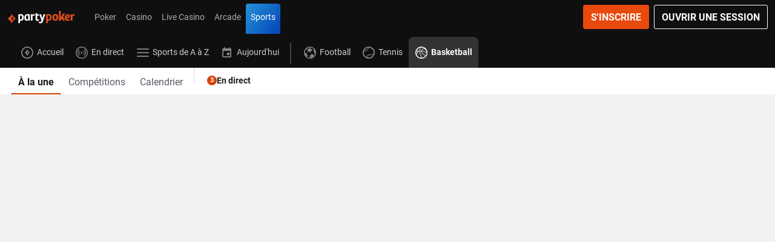

--- FILE ---
content_type: text/css
request_url: https://www.partypoker.com/ClientDist/browser/party-poker/themes-party-poker-click-interaction.950760a801c0.css
body_size: 3933
content:
.click-interaction{--transition:transform .2s ease}.click-interaction .promo-card-container{transition:var(--transition)}.click-interaction .promo-card-container:hover{cursor:pointer}.click-interaction .promo-card-container:active{cursor:pointer;transition:var(--transition);z-index:999;transform:scale(.98)}.click-interaction .card.card--clickable{transition:var(--transition)}.click-interaction .card.card--clickable:hover{cursor:pointer}.click-interaction .card.card--clickable:active{cursor:pointer;transition:var(--transition);z-index:999;transform:scale(.98)}.click-interaction .ch-quick-links-tile,.click-interaction .ch-widget,.click-interaction .ch-task-card{transition:var(--transition)}.click-interaction .ch-quick-links-tile:active,.click-interaction .ch-widget:active,.click-interaction .ch-task-card:active{cursor:pointer;transition:var(--transition);transform:scale(.98)}.click-interaction .ch-nudge__close.ch-nudge--clickable:active[class*=theme-]:before,.click-interaction .ch-nudge__close.ch-nudge--clickable:active [class*=theme-]:before,.click-interaction .ch-nudge__story.ch-nudge--clickable:active[class*=theme-]:before,.click-interaction .ch-nudge__story.ch-nudge--clickable:active [class*=theme-]:before{transform:scale(.85)}.click-interaction .ch-nudge-net-loss.ch-nudge--clickable:hover,.click-interaction .ch-nudge-status.ch-nudge--clickable:hover,.click-interaction .ch-nudge-empty.ch-nudge--clickable:hover{cursor:pointer}.click-interaction .ch-nudge-net-loss.ch-nudge--clickable:active,.click-interaction .ch-nudge-status.ch-nudge--clickable:active,.click-interaction .ch-nudge-empty.ch-nudge--clickable:active,.click-interaction .safer-gambling-template__tile:active{cursor:pointer;transition:var(--transition);transform:scale(.98)}.click-interaction .bottom-nav .menu-item{pointer-events:all;will-change:transform;position:relative;overflow:visible}.click-interaction .bottom-nav .menu-item:after{z-index:-1}.click-interaction .bottom-nav .menu-item .bottom-nav-link{transition:color}.click-interaction .bottom-nav .menu-item:after{background-color:color-mix(in srgb,var(--color-white)30%,transparent);content:"";opacity:1;border-radius:50%;width:2rem;height:2rem;transition:all;position:absolute;top:50%;left:50%;transform:translate(-50%,-50%)scale(0)}.click-interaction .bottom-nav .menu-item:active:after{opacity:0;transition:all .5s linear;transform:translate(-50%,-50%)scale(4)}.click-interaction .bottom-nav .menu-item:active[class*=theme-]:before,.click-interaction .bottom-nav .menu-item:active [class*=theme-]:before{transform:scale(.85)}.click-interaction .bottom-nav .menu-item:active{color:var(--bottom-nav-link-interaction-color)}.click-interaction .bottom-nav .menu-item:active .bottom-nav-link{color:inherit;transition:color}.click-interaction .btn:not(.menu-icon-safer-gambling){position:relative;overflow:hidden}.click-interaction .btn:not(.menu-icon-safer-gambling):after{background-color:var(--btn-bg-ripple-active);content:"";opacity:1;border-radius:50%;width:4rem;height:4rem;transition:all;position:absolute;top:50%;left:50%;transform:translate(-50%,-50%)scale(0)}.click-interaction .btn:not(.menu-icon-safer-gambling):active:after{opacity:0;transition:all .35s linear;transform:translate(-50%,-50%)scale(4)}.click-interaction input.btn:active{background-position:50%;background-repeat:no-repeat;background-size:0 0;animation:.4s inputRipple;background-image:radial-gradient(circle,#0000001a 10%,#0000 10%)!important}@keyframes inputRipple{0%{background-size:0 0}to{background-size:1000% 1000%}}.click-interaction .fab-search-container{position:relative;overflow:hidden}.click-interaction .fab-search-container:after{background-color:var(--fab-bg-ripple-active);content:"";opacity:1;border-radius:50%;width:4rem;height:4rem;transition:all;position:absolute;top:50%;left:50%;transform:translate(-50%,-50%)scale(0)}.click-interaction .fab-search-container:active:after{opacity:0;transition:all .35s linear;transform:translate(-50%,-50%)scale(4)}.click-interaction .am-wrapper .am-menu-items .am-side-item.add-payment-method:active{background-position:50%;background-repeat:no-repeat;background-size:0 0;animation:.2s inputRipple;background-image:radial-gradient(circle,#0000001a 10%,#0000 10%)!important}.click-interaction .ui-icon-interaction:active[class*=theme-]:before,.click-interaction .ui-icon-interaction:active [class*=theme-]:before,.click-interaction .header-ctrl-l:active[class*=theme-]:before,.click-interaction .header-ctrl-l:active [class*=theme-]:before,.click-interaction .header-ctrl-r:active[class*=theme-]:before,.click-interaction .header-ctrl-r:active [class*=theme-]:before,.click-interaction .navbar-wrapper-right .menu-item-link:active[class*=theme-]:before,.click-interaction .navbar-wrapper-right .menu-item-link:active [class*=theme-]:before,.click-interaction .navbar-wrapper-right .ui-icon:active[class*=theme-]:before,.click-interaction .navbar-wrapper-right .ui-icon:active [class*=theme-]:before,.click-interaction .navbar-wrapper-right .user-state-nav:active[class*=theme-]:before,.click-interaction .navbar-wrapper-right .user-state-nav:active [class*=theme-]:before,.click-interaction .content-message .ui-icon:active[class*=theme-]:before,.click-interaction .content-message .ui-icon:active [class*=theme-]:before,.click-interaction .am-v3 .ch-account-menu-v3__balance a:not(.btn):active[class*=theme-]:before,.click-interaction .am-v3 .ch-account-menu-v3__balance a:not(.btn):active [class*=theme-]:before,.click-interaction .am-v3 .ch-account-menu-v3__balance span:not(.btn):active[class*=theme-]:before,.click-interaction .am-v3 .ch-account-menu-v3__balance span:not(.btn):active [class*=theme-]:before,.click-interaction .am-v3 .ch-account-menu-v3__balance i:not(.btn):active[class*=theme-]:before,.click-interaction .am-v3 .ch-account-menu-v3__balance i:not(.btn):active [class*=theme-]:before,.click-interaction .am-v3 .ch-onboarding__hotspot a:not(.btn):active[class*=theme-]:before,.click-interaction .am-v3 .ch-onboarding__hotspot a:not(.btn):active [class*=theme-]:before,.click-interaction .am-v3 .ch-onboarding__hotspot span:not(.btn):active[class*=theme-]:before,.click-interaction .am-v3 .ch-onboarding__hotspot span:not(.btn):active [class*=theme-]:before,.click-interaction .am-v3 .ch-onboarding__hotspot i:not(.btn):active[class*=theme-]:before,.click-interaction .am-v3 .ch-onboarding__hotspot i:not(.btn):active [class*=theme-]:before,.click-interaction .am-v3 .mlife-content-wrapper a:not(.btn):active[class*=theme-]:before,.click-interaction .am-v3 .mlife-content-wrapper a:not(.btn):active [class*=theme-]:before,.click-interaction .am-v3 .mlife-content-wrapper span:not(.btn):active[class*=theme-]:before,.click-interaction .am-v3 .mlife-content-wrapper span:not(.btn):active [class*=theme-]:before,.click-interaction .am-v3 .mlife-content-wrapper i:not(.btn):active[class*=theme-]:before,.click-interaction .am-v3 .mlife-content-wrapper i:not(.btn):active [class*=theme-]:before,.click-interaction .am-v3 .ch-header-row a:not(.btn):active[class*=theme-]:before,.click-interaction .am-v3 .ch-header-row a:not(.btn):active [class*=theme-]:before,.click-interaction .am-v3 .ch-header-row span:not(.btn):active[class*=theme-]:before,.click-interaction .am-v3 .ch-header-row span:not(.btn):active [class*=theme-]:before,.click-interaction .am-v3 .ch-header-row i:not(.btn):active[class*=theme-]:before,.click-interaction .am-v3 .ch-header-row i:not(.btn):active [class*=theme-]:before,.click-interaction .am-v3 .am-logout:active[class*=theme-]:before,.click-interaction .am-v3 .am-logout:active [class*=theme-]:before,.click-interaction .am-v2 .am-header .theme-ex:active:before,.click-interaction .am-v2 .am-header .theme-inbox:active:before,.click-interaction .swiper-button-prev:active:after,.click-interaction .swiper-button-next:active:after,.click-interaction .form-control-us-switcher span:active:before,.click-interaction .toast-close-button:active:before{transform:scale(.85)}.click-interaction .navigation-layout-page .navigation-menu-wrapper{overflow-x:hidden}.click-interaction .am-wrapper.am-v2 .am-menu-items vn-am-row-layout .am-row:not(.am-items-header),.click-interaction .am-wrapper.am-v3 .am-menu-items vn-am-row-layout .am-row:not(.am-items-header){--item-interaction-bg:transparent;background:var(--item-interaction-bg);box-shadow:-100px 0 0 var(--item-interaction-bg),100px 0 0 var(--item-interaction-bg)}.click-interaction .am-wrapper.am-v2 .am-menu-items vn-am-row-layout .am-row:not(.am-items-header):active,.click-interaction .am-wrapper.am-v2 .am-menu-items vn-am-row-layout .am-row:not(.am-items-header):hover:active,.click-interaction .am-wrapper.am-v3 .am-menu-items vn-am-row-layout .am-row:not(.am-items-header):active,.click-interaction .am-wrapper.am-v3 .am-menu-items vn-am-row-layout .am-row:not(.am-items-header):hover:active{--item-interaction-bg:color-mix(in srgb,var(--theme-body)20%,transparent)}.click-interaction .am-wrapper.am-v2 .am-menu-items vn-am-row-layout .am-row:not(.am-items-header):hover:not(:active),.click-interaction .am-wrapper.am-v3 .am-menu-items vn-am-row-layout .am-row:not(.am-items-header):hover:not(:active){--item-interaction-bg:color-mix(in srgb,var(--color-black)7%,transparent)}.device-mobile.click-interaction .am-wrapper.am-v2 .am-menu-items vn-am-row-layout .am-row:not(.am-items-header):active,.device-mobile.click-interaction .am-wrapper.am-v2 .am-menu-items vn-am-row-layout .am-row:not(.am-items-header):hover:active,.device-mobile.click-interaction .am-wrapper.am-v3 .am-menu-items vn-am-row-layout .am-row:not(.am-items-header):active,.device-mobile.click-interaction .am-wrapper.am-v3 .am-menu-items vn-am-row-layout .am-row:not(.am-items-header):hover:active{--item-interaction-bg:color-mix(in srgb,var(--theme-body)12%,transparent)}.device-mobile.click-interaction .am-wrapper.am-v2 .am-menu-items vn-am-row-layout .am-row:not(.am-items-header):hover:not(:active),.device-mobile.click-interaction .am-wrapper.am-v3 .am-menu-items vn-am-row-layout .am-row:not(.am-items-header):hover:not(:active),.click-interaction .am-wrapper.am-v2 .am-menu-items vn-am-row-layout .am-row:not(.am-items-header) .am-menu-item:hover,.click-interaction .am-wrapper.am-v3 .am-menu-items vn-am-row-layout .am-row:not(.am-items-header) .am-menu-item:hover{--item-interaction-bg:transparent}.click-interaction .am-wrapper.am-v2 .am-menu-items vn-am-row-layout .ui-icon:active[class*=theme-]:before,.click-interaction .am-wrapper.am-v2 .am-menu-items vn-am-row-layout .ui-icon:active [class*=theme-]:before,.click-interaction .am-wrapper.am-v3 .am-menu-items vn-am-row-layout .ui-icon:active[class*=theme-]:before,.click-interaction .am-wrapper.am-v3 .am-menu-items vn-am-row-layout .ui-icon:active [class*=theme-]:before{transform:scale(.85)}.click-interaction .am-wrapper.am-v2 .am-menu-items vn-am-menu-item .am-menu-item,.click-interaction .am-wrapper.am-v3 .am-menu-items vn-am-menu-item .am-menu-item{--item-interaction-bg:transparent;background:var(--item-interaction-bg);box-shadow:-100px 0 0 var(--item-interaction-bg),100px 0 0 var(--item-interaction-bg)}.click-interaction .am-wrapper.am-v2 .am-menu-items vn-am-menu-item .am-menu-item:active,.click-interaction .am-wrapper.am-v2 .am-menu-items vn-am-menu-item .am-menu-item:hover:active,.click-interaction .am-wrapper.am-v3 .am-menu-items vn-am-menu-item .am-menu-item:active,.click-interaction .am-wrapper.am-v3 .am-menu-items vn-am-menu-item .am-menu-item:hover:active{--item-interaction-bg:color-mix(in srgb,var(--theme-body)20%,transparent)}.click-interaction .am-wrapper.am-v2 .am-menu-items vn-am-menu-item .am-menu-item:hover:not(:active),.click-interaction .am-wrapper.am-v3 .am-menu-items vn-am-menu-item .am-menu-item:hover:not(:active){--item-interaction-bg:color-mix(in srgb,var(--color-black)7%,transparent)}.device-mobile.click-interaction .am-wrapper.am-v2 .am-menu-items vn-am-menu-item .am-menu-item:active,.device-mobile.click-interaction .am-wrapper.am-v2 .am-menu-items vn-am-menu-item .am-menu-item:hover:active,.device-mobile.click-interaction .am-wrapper.am-v3 .am-menu-items vn-am-menu-item .am-menu-item:active,.device-mobile.click-interaction .am-wrapper.am-v3 .am-menu-items vn-am-menu-item .am-menu-item:hover:active{--item-interaction-bg:color-mix(in srgb,var(--theme-body)12%,transparent)}.device-mobile.click-interaction .am-wrapper.am-v2 .am-menu-items vn-am-menu-item .am-menu-item:hover:not(:active),.device-mobile.click-interaction .am-wrapper.am-v3 .am-menu-items vn-am-menu-item .am-menu-item:hover:not(:active){--item-interaction-bg:transparent}.click-interaction .am-wrapper.am-v2 .am-menu-items vn-am-menu-item .am-menu-item .ui-icon:active[class*=theme-]:before,.click-interaction .am-wrapper.am-v2 .am-menu-items vn-am-menu-item .am-menu-item .ui-icon:active [class*=theme-]:before,.click-interaction .am-wrapper.am-v3 .am-menu-items vn-am-menu-item .am-menu-item .ui-icon:active[class*=theme-]:before,.click-interaction .am-wrapper.am-v3 .am-menu-items vn-am-menu-item .am-menu-item .ui-icon:active [class*=theme-]:before{transform:scale(.85)}.click-interaction .menu-wrapper .menu-item-link:not(.btn){--item-interaction-bg:transparent;background:var(--item-interaction-bg);box-shadow:-100px 0 0 var(--item-interaction-bg),100px 0 0 var(--item-interaction-bg)}.click-interaction .menu-wrapper .menu-item-link:not(.btn):active,.click-interaction .menu-wrapper .menu-item-link:not(.btn):hover:active{--item-interaction-bg:color-mix(in srgb,var(--theme-body)20%,transparent)}.click-interaction .menu-wrapper .menu-item-link:not(.btn):hover:not(:active){--item-interaction-bg:color-mix(in srgb,var(--color-black)7%,transparent)}.device-mobile.click-interaction .menu-wrapper .menu-item-link:not(.btn):active,.device-mobile.click-interaction .menu-wrapper .menu-item-link:not(.btn):hover:active{--item-interaction-bg:color-mix(in srgb,var(--theme-body)12%,transparent)}.device-mobile.click-interaction .menu-wrapper .menu-item-link:not(.btn):hover:not(:active){--item-interaction-bg:transparent}.click-interaction .menu-wrapper .menu-item-link:not(.btn) .ui-icon:active[class*=theme-]:before,.click-interaction .menu-wrapper .menu-item-link:not(.btn) .ui-icon:active [class*=theme-]:before{transform:scale(.85)}.click-interaction .list-nav:not(.px-wrapper){overflow-x:hidden}.click-interaction .list-nav:not(.px-wrapper) .list-nav-link{--item-interaction-bg:transparent;background:var(--item-interaction-bg);box-shadow:-100px 0 0 var(--item-interaction-bg),100px 0 0 var(--item-interaction-bg)}.click-interaction .list-nav:not(.px-wrapper) .list-nav-link:active,.click-interaction .list-nav:not(.px-wrapper) .list-nav-link:hover:active{--item-interaction-bg:color-mix(in srgb,var(--theme-body)20%,transparent)}.click-interaction .list-nav:not(.px-wrapper) .list-nav-link:hover:not(:active){--item-interaction-bg:color-mix(in srgb,var(--color-black)7%,transparent)}.device-mobile.click-interaction .list-nav:not(.px-wrapper) .list-nav-link:active,.device-mobile.click-interaction .list-nav:not(.px-wrapper) .list-nav-link:hover:active{--item-interaction-bg:color-mix(in srgb,var(--theme-body)12%,transparent)}.device-mobile.click-interaction .list-nav:not(.px-wrapper) .list-nav-link:hover:not(:active){--item-interaction-bg:transparent}.click-interaction .list-nav:not(.px-wrapper) .list-nav-link .ui-icon:active[class*=theme-]:before,.click-interaction .list-nav:not(.px-wrapper) .list-nav-link .ui-icon:active [class*=theme-]:before{transform:scale(.85)}.click-interaction .pm-body .menu-item-link:not(.active){--item-interaction-bg:transparent;background:var(--item-interaction-bg);box-shadow:-100px 0 0 var(--item-interaction-bg),100px 0 0 var(--item-interaction-bg)}.click-interaction .pm-body .menu-item-link:not(.active):active,.click-interaction .pm-body .menu-item-link:not(.active):hover:active{--item-interaction-bg:color-mix(in srgb,var(--theme-body)20%,transparent)}.click-interaction .pm-body .menu-item-link:not(.active):hover:not(:active){--item-interaction-bg:color-mix(in srgb,var(--color-black)7%,transparent)}.device-mobile.click-interaction .pm-body .menu-item-link:not(.active):active,.device-mobile.click-interaction .pm-body .menu-item-link:not(.active):hover:active{--item-interaction-bg:color-mix(in srgb,var(--theme-body)12%,transparent)}.device-mobile.click-interaction .pm-body .menu-item-link:not(.active):hover:not(:active){--item-interaction-bg:transparent}.click-interaction .pm-body .menu-item-link:not(.active) .ui-icon:active[class*=theme-]:before,.click-interaction .pm-body .menu-item-link:not(.active) .ui-icon:active [class*=theme-]:before{transform:scale(.85)}@keyframes jumpDot{to{transform:translateY(-60px)translate(0)scale(1.4)}}.click-interaction .header .brand-logo:active,.click-interaction .footer-nav-logos .footer-nav-link-img:active,.click-interaction.safer-gambling-template .safer-gambling-template__box--logo:active{transform:scale(.95)}.click-interaction .nav-pills .nav-item .nav-link{background-position:50%;transition:background .8s}.device-desktop.click-interaction .nav-pills .nav-item .nav-link:hover{--nav-pills-link-bg:var(--theme-cta-01)radial-gradient(circle,transparent 1%,var(--theme-cta-01)1%)center/15000%}.click-interaction .nav-pills .nav-item .nav-link:active{background-color:#f2f2f2;background-size:100%;transition:background}.click-interaction .pill-with-badge-v2,.click-interaction .pill-with-badge-v2.active{background-position:50%;transition:background .8s}.device-desktop.click-interaction .pill-with-badge-v2:hover,.device-desktop.click-interaction .pill-with-badge-v2.active:hover{--pills-with-badges-v2-bg:var(--theme-cta-01)radial-gradient(circle,transparent 1%,var(--theme-cta-01)1%)center/15000%}.click-interaction .pill-with-badge-v2:active,.click-interaction .pill-with-badge-v2.active:active{background-color:#f2f2f2;background-size:100%;transition:background}.click-interaction .pill-with-badge-v2.promo-filter-apply{background-color:var(--theme-cta-01);color:var(--color-black);font-size:var(--theme-txt-lg-font-size);text-transform:uppercase;border-radius:4px;height:48px}.click-interaction .pill-with-badge-v2.promo-filter-apply .badge-counter{background-color:var(--color-black);height:32px;margin-left:var(--site-spacer-l);width:32px}.click-interaction .pill-with-badge-v2.promo-filter-applied{background-color:var(--color-black);color:var(--color-white);font-size:var(--theme-txt-md-font-size);min-width:110px;height:38px;padding:var(--site-spacer-s)var(--site-spacer-m)var(--site-spacer-s)var(--site-spacer-s);background-position:50%;justify-content:center;transition:background .8s}.click-interaction .pill-with-badge-v2.promo-filter-applied .badge-counter{background-color:var(--color-white);color:var(--color-black);font-size:var(--theme-txt-md-font-size);width:20px;height:20px}.click-interaction .pill-with-badge-v2.promo-filter-applied .badge-circle{margin:0 10px 0 0}.click-interaction .pill-with-badge-v2.promo-filter-applied .icn{border-left:1px solid var(--color-white);font-size:var(--theme-txt-xs-font-size);justify-content:center;align-items:center;height:20px;margin-left:10px;padding-left:10px;line-height:normal;display:flex}.click-interaction .after-migration-pill-with-badge-v2,.click-interaction .after-migration-pill-with-badge-v2.active{background-position:50%;transition:background .8s}.device-desktop.click-interaction .after-migration-pill-with-badge-v2:hover,.device-desktop.click-interaction .after-migration-pill-with-badge-v2.active:hover{--pills-with-badges-v2-bg:var(--theme-cta-01)radial-gradient(circle,transparent 1%,var(--theme-cta-01)1%)center/15000%}.click-interaction .after-migration-pill-with-badge-v2:active,.click-interaction .after-migration-pill-with-badge-v2.active:active{background-color:#f2f2f2;background-size:100%;transition:background}.click-interaction .after-migration-pill-with-badge-v2.promo-filter-apply{background-color:var(--theme-cta-01);color:var(--color-black);font-size:var(--theme-txt-lg-font-size);text-transform:uppercase;border-radius:4px;height:48px}.click-interaction .after-migration-pill-with-badge-v2.promo-filter-apply .badge-counter{background-color:var(--color-black);height:32px;margin-left:var(--site-spacer-l);width:32px}.click-interaction .after-migration-pill-with-badge-v2.promo-filter-applied{background-color:var(--color-black);color:var(--color-white);font-size:var(--theme-txt-md-font-size);min-width:110px;height:38px;padding:var(--site-spacer-s)var(--site-spacer-m)var(--site-spacer-s)var(--site-spacer-s);background-position:50%;justify-content:center;transition:background .8s}.click-interaction .after-migration-pill-with-badge-v2.promo-filter-applied .badge-counter{background-color:var(--color-white);color:var(--color-black);font-size:var(--theme-txt-md-font-size);width:20px;height:20px}.click-interaction .after-migration-pill-with-badge-v2.promo-filter-applied .badge-circle{margin:0 10px 0 0}.click-interaction .after-migration-pill-with-badge-v2.promo-filter-applied .icn{border-left:1px solid var(--color-white);font-size:var(--theme-txt-xs-font-size);justify-content:center;align-items:center;height:20px;margin-left:10px;padding-left:10px;line-height:normal;display:flex}.click-interaction .after-migration-pill-with-badge,.click-interaction .after-migration-pill-with-badge.active{background-position:50%;transition:background .8s}.device-desktop.click-interaction .after-migration-pill-with-badge:hover,.device-desktop.click-interaction .after-migration-pill-with-badge.active:hover{--pills-with-badges-v2-bg:var(--theme-cta-01)radial-gradient(circle,transparent 1%,var(--theme-cta-01)1%)center/15000%}.click-interaction .after-migration-pill-with-badge:active,.click-interaction .after-migration-pill-with-badge.active:active{background-color:#f2f2f2;background-size:100%;transition:background}.click-interaction .after-migration-pill-with-badge.promo-filter-apply{background-color:var(--theme-cta-01);color:var(--color-black);font-size:var(--theme-txt-lg-font-size);text-transform:uppercase;border-radius:4px;height:48px}.click-interaction .after-migration-pill-with-badge.promo-filter-apply .badge-counter{background-color:var(--color-black);height:32px;margin-left:var(--site-spacer-l);width:32px}.click-interaction .after-migration-pill-with-badge.promo-filter-applied{background-color:var(--color-black);color:var(--color-white);font-size:var(--theme-txt-md-font-size);min-width:110px;height:38px;padding:var(--site-spacer-s)var(--site-spacer-m)var(--site-spacer-s)var(--site-spacer-s);background-position:50%;justify-content:center;transition:background .8s}.click-interaction .after-migration-pill-with-badge.promo-filter-applied .badge-counter{background-color:var(--color-white);color:var(--color-black);font-size:var(--theme-txt-md-font-size);width:20px;height:20px}.click-interaction .after-migration-pill-with-badge.promo-filter-applied .badge-circle{margin:0 10px 0 0}.click-interaction .after-migration-pill-with-badge.promo-filter-applied .icn{border-left:1px solid var(--color-white);font-size:var(--theme-txt-xs-font-size);justify-content:center;align-items:center;height:20px;margin-left:10px;padding-left:10px;line-height:normal;display:flex}.click-interaction .sports-pill{background-position:50%;transition:all .8s}@media (hover:hover){.click-interaction .sports-pill:hover{--sports-pill-bg:#f7f7f7 radial-gradient(circle,transparent 1%,#f7f7f7 1%)center/15000%}}.click-interaction .sports-pill:active{background-color:#f2f2f2;background-size:100%;transition:all}@media (hover:hover){.click-interaction .sports-pill.light:hover{--sports-pill-bg:#f7f7f7 radial-gradient(circle,transparent 1%,#f7f7f7 1%)center/15000%}}.click-interaction .sports-pill.light:active{background-color:#f2f2f2}@media (hover:hover){.click-interaction .sports-pill.dark:hover{--sports-pill-bg:var(--theme-body-300)radial-gradient(circle,transparent 1%,var(--theme-body-300)1%)center/15000%}.click-interaction .sports-pill-theme:hover,.click-interaction .sports-pill-theme.light:hover{--sports-pill-bg:var(--theme-cta-01)radial-gradient(circle,transparent 1%,var(--theme-cta-01)1%)center/15000%}}.click-interaction .sports-pill-theme:active,.click-interaction .sports-pill-theme.light:active{background-color:#f2f2f2}.click-interaction .header .tab-nav .tab-nav-link{--vn-menu-item-active-bd-color:#e8490c;transition:all .1s linear}.click-interaction .header .tab-nav .tab-nav-link:after{transition:all .1s linear}.click-interaction .header .tab-nav .tab-nav-link:active{background:color-mix(in srgb,var(--color-white)30%,transparent);box-shadow:0 calc(-1*var(--site-spacer-s))0 color-mix(in srgb,var(--color-white)30%,transparent),0 var(--site-spacer-s)0 color-mix(in srgb,var(--color-white)30%,transparent)}.click-interaction .header .tab-nav .tab-nav-link:active:after{background:var(--vn-menu-item-active-bd-color)}.device-mobile.click-interaction .header .tab-nav .tab-nav-link:active:after{background:0 0}.click-interaction .nav.nav-tabs{--nav-tab-active-press-color:var(--color-black)}.click-interaction .nav.nav-tabs .nav-item{transition:all .1s linear}.device-desktop.click-interaction .nav.nav-tabs .nav-item:after{content:" ";height:var(--nav-tab-active-height);border-radius:0;width:100%;transition:all .1s linear;position:absolute;bottom:0;left:0}.click-interaction .nav.nav-tabs .nav-item:active{background:color-mix(in srgb,var(--theme-body)12%,transparent)}.device-desktop.click-interaction .nav.nav-tabs .nav-item:active:after{background:var(--nav-tab-active-press-color);opacity:1}.click-interaction .nav.nav-tabs.bg-dark.active-primary,.click-interaction .nav.nav-tabs.active-primary{--nav-tab-active-press-color:#e8490c}.click-interaction .nav.nav-tabs.bg-dark{--nav-tab-active-press-color:var(--color-white)}.click-interaction .nav.nav-tabs.bg-dark .nav-item:active{background:color-mix(in srgb,var(--color-white)30%,transparent)}.click-interaction .product-menu-tabs .menu-item .menu-item-link{transition:all .1s linear}.device-desktop.click-interaction .product-menu-tabs .menu-item .menu-item-link:not(.active){border-bottom:4px solid #0000}.click-interaction .product-menu-tabs .menu-item .menu-item-link:active{background:color-mix(in srgb,var(--theme-body)12%,transparent)}.device-desktop.click-interaction .product-menu-tabs .menu-item .menu-item-link:active{border-bottom:4px solid #e8490c}.device-mobile.click-interaction .navbar.sub-nav-wrapper .tab-nav-item:not(.active) .tab-nav-link:hover:after{background:0 0}.click-interaction .navbar.sub-nav-wrapper .tab-nav-link,.click-interaction .navbar.sub-nav-wrapper .tab-nav-link:after{transition:all .1s linear}.click-interaction .navbar.sub-nav-wrapper .tab-nav-link:active{background:color-mix(in srgb,var(--color-white)30%,transparent)}.click-interaction .navbar.sub-nav-wrapper .tab-nav-link:active:after{background:#e8490c}.click-interaction .pc-menu.pc-menu-subnav .pc-menu-link{transition:all .1s linear}.device-mobile.click-interaction .pc-menu.pc-menu-subnav .pc-menu-link:hover:not(.active):after{background:0 0}.click-interaction .pc-menu.pc-menu-subnav .pc-menu-link:after{transition:all .1s linear}.click-interaction .pc-menu.pc-menu-subnav .pc-menu-link:active{background:color-mix(in srgb,var(--color-white)30%,transparent)}.click-interaction .pc-menu.pc-menu-subnav .pc-menu-link:active:after{background:#e8490c}@media (max-width:599.98px){.click-interaction.safer-gambling-template .pc-menu.pc-menu-subnav .pc-menu-link:active{background:color-mix(in srgb,var(--theme-body)12%,transparent)}.click-interaction.safer-gambling-template .pc-menu.pc-menu-subnav .pc-menu-link:active:not(.active):after{background:0 0}}.click-interaction .pm-wrapper .pm-tabs .menu-item-link{transition:background .1s linear}.click-interaction .pm-wrapper .pm-tabs .menu-item-link:active{background:color-mix(in srgb,var(--color-white)30%,transparent)}.click-interaction .navigation-layout-nav .nav-link,.click-interaction .navigation-layout-nav .nav-link:after{transition:all .1s linear}.click-interaction .navigation-layout-nav .nav-link:active{background:color-mix(in srgb,var(--theme-body)12%,transparent)}.click-interaction .navigation-layout-nav .nav-link:active:after{content:"";background:#0f0f10;width:100%;height:3px;margin:auto;position:absolute;bottom:0;left:0;right:0}.click-interaction footer .footer-nav-link:not(.btn){color:var(--footer-bottom-menu-items-color);--click-interaction-footer-link-color:color-mix(in srgb,var(--theme-body)25%,var(--color-white))}.device-desktop.click-interaction footer .footer-nav-link:not(.btn):hover{text-decoration:underline}.click-interaction footer .footer-nav-link:not(.btn):active{color:var(--click-interaction-footer-link-color);text-decoration:underline}.click-interaction .tooltip-info .pc-txt a:not(.btn):not(.message-close):not(.offer-button):not(.content-message,.content-message-lg):not(.ctaImageLink){color:var(--color-white)}.click-interaction .pc-txt a:not(.btn):not(.message-close):not(.offer-button):not(.content-message):not(.ctaImageLink):not(.content-message-lg):not(.mlife-details-link):not(.ds-button){color:var(--theme-info);text-decoration:underline}.click-interaction .pc-txt a:not(.btn):not(.message-close):not(.offer-button):not(.content-message):not(.ctaImageLink):not(.content-message-lg):not(.mlife-details-link):not(.ds-button):hover{color:color-mix(in srgb,var(--theme-info)75%,var(--color-white));text-decoration:underline}.click-interaction .pc-txt a:not(.btn):not(.message-close):not(.offer-button):not(.content-message):not(.ctaImageLink):not(.content-message-lg):not(.mlife-details-link):not(.ds-button):active{color:color-mix(in srgb,var(--theme-info)75%,var(--color-black));text-decoration:none}.click-interaction .txt-link{text-decoration:underline}.click-interaction .txt-link:hover{text-decoration:underline;color:color-mix(in srgb,var(--theme-info)75%,var(--color-black))!important}.click-interaction .txt-link:active{text-decoration:none;color:color-mix(in srgb,var(--theme-info)75%,var(--color-black))!important}.click-interaction #detailsDocUploadText a:hover{color:color-mix(in srgb,var(--theme-info)75%,var(--color-white))}.click-interaction #detailsDocUploadText a:active{color:color-mix(in srgb,var(--theme-info)75%,var(--color-black));text-decoration:none}.click-interaction #deposit-limit-redesign #pending-limit-info a:hover{color:color-mix(in srgb,var(--theme-body)75%,var(--color-white))!important}.click-interaction #deposit-limit-redesign #pending-limit-info a:active{text-decoration:none;color:color-mix(in srgb,var(--theme-body)75%,var(--color-black))!important}.click-interaction .dlg-responsive a u:hover{color:color-mix(in srgb,var(--theme-info)75%,var(--color-white))}.click-interaction .dlg-responsive a u:active{color:color-mix(in srgb,var(--theme-info)75%,var(--color-black));text-decoration:none}.click-interaction .ch-accent-2:hover{color:color-mix(in srgb,var(--theme-info)75%,var(--color-white))}.click-interaction .ch-accent-2:active{color:color-mix(in srgb,var(--theme-info)75%,var(--color-black));text-decoration:none}.click-interaction .ch-nudge a:hover{color:color-mix(in srgb,var(--theme-body-txt)75%,var(--color-white))}.click-interaction .ch-nudge a:active{color:color-mix(in srgb,var(--theme-body-txt)75%,var(--color-black))}.click-interaction .ch-nudge a.text-info:hover{color:color-mix(in srgb,var(--theme-info)75%,var(--color-white))!important}.click-interaction .ch-nudge a.text-info:active{text-decoration:none;color:color-mix(in srgb,var(--theme-info)75%,var(--color-black))!important}.tooltip-info .click-interaction .float-ui-container:active{color:color-mix(in srgb,var(--color-white)75%,var(--color-black))}.click-interaction .content-message.success .pc-text a:not(.btn):not(.message-close):not(.offer-button):hover,.click-interaction .content-message.success .pc-richtext a:not(.btn):not(.message-close):not(.offer-button):hover,.click-interaction .content-message.error .pc-text a:not(.btn):not(.message-close):not(.offer-button):hover,.click-interaction .content-message.error .pc-richtext a:not(.btn):not(.message-close):not(.offer-button):hover,.click-interaction .content-message.warning .pc-text a:not(.btn):not(.message-close):not(.offer-button):hover,.click-interaction .content-message.warning .pc-richtext a:not(.btn):not(.message-close):not(.offer-button):hover,.click-interaction .content-message.info .pc-text a:not(.btn):not(.message-close):not(.offer-button):hover,.click-interaction .content-message.info .pc-richtext a:not(.btn):not(.message-close):not(.offer-button):hover,.click-interaction .content-message-lg.success .pc-text a:not(.btn):not(.message-close):not(.offer-button):hover,.click-interaction .content-message-lg.success .pc-richtext a:not(.btn):not(.message-close):not(.offer-button):hover,.click-interaction .content-message-lg.error .pc-text a:not(.btn):not(.message-close):not(.offer-button):hover,.click-interaction .content-message-lg.error .pc-richtext a:not(.btn):not(.message-close):not(.offer-button):hover,.click-interaction .content-message-lg.warning .pc-text a:not(.btn):not(.message-close):not(.offer-button):hover,.click-interaction .content-message-lg.warning .pc-richtext a:not(.btn):not(.message-close):not(.offer-button):hover,.click-interaction .content-message-lg.info .pc-text a:not(.btn):not(.message-close):not(.offer-button):hover,.click-interaction .content-message-lg.info .pc-richtext a:not(.btn):not(.message-close):not(.offer-button):hover{text-decoration:none}.click-interaction .content-message.success .pc-text a:not(.btn):not(.message-close):not(.offer-button):active,.click-interaction .content-message.success .pc-richtext a:not(.btn):not(.message-close):not(.offer-button):active,.click-interaction .content-message.error .pc-text a:not(.btn):not(.message-close):not(.offer-button):active,.click-interaction .content-message.error .pc-richtext a:not(.btn):not(.message-close):not(.offer-button):active,.click-interaction .content-message.warning .pc-text a:not(.btn):not(.message-close):not(.offer-button):active,.click-interaction .content-message.warning .pc-richtext a:not(.btn):not(.message-close):not(.offer-button):active,.click-interaction .content-message.info .pc-text a:not(.btn):not(.message-close):not(.offer-button):active,.click-interaction .content-message.info .pc-richtext a:not(.btn):not(.message-close):not(.offer-button):active,.click-interaction .content-message-lg.success .pc-text a:not(.btn):not(.message-close):not(.offer-button):active,.click-interaction .content-message-lg.success .pc-richtext a:not(.btn):not(.message-close):not(.offer-button):active,.click-interaction .content-message-lg.error .pc-text a:not(.btn):not(.message-close):not(.offer-button):active,.click-interaction .content-message-lg.error .pc-richtext a:not(.btn):not(.message-close):not(.offer-button):active,.click-interaction .content-message-lg.warning .pc-text a:not(.btn):not(.message-close):not(.offer-button):active,.click-interaction .content-message-lg.warning .pc-richtext a:not(.btn):not(.message-close):not(.offer-button):active,.click-interaction .content-message-lg.info .pc-text a:not(.btn):not(.message-close):not(.offer-button):active,.click-interaction .content-message-lg.info .pc-richtext a:not(.btn):not(.message-close):not(.offer-button):active{color:color-mix(in srgb,var(--color-white)75%,var(--color-black))!important}.click-interaction .content-message.bg-primary .pc-text a:not(.btn):not(.message-close):not(.offer-button):hover,.click-interaction .content-message.bg-primary .pc-richtext a:not(.btn):not(.message-close):not(.offer-button):hover,.click-interaction .content-message-lg.bg-primary .pc-text a:not(.btn):not(.message-close):not(.offer-button):hover,.click-interaction .content-message-lg.bg-primary .pc-richtext a:not(.btn):not(.message-close):not(.offer-button):hover{color:color-mix(in srgb,var(--theme-body)75%,var(--color-white))!important}.click-interaction .content-message.bg-primary .pc-text a:not(.btn):not(.message-close):not(.offer-button):active,.click-interaction .content-message.bg-primary .pc-richtext a:not(.btn):not(.message-close):not(.offer-button):active,.click-interaction .content-message-lg.bg-primary .pc-text a:not(.btn):not(.message-close):not(.offer-button):active,.click-interaction .content-message-lg.bg-primary .pc-richtext a:not(.btn):not(.message-close):not(.offer-button):active{text-decoration:none;color:color-mix(in srgb,var(--theme-body)75%,var(--color-black))!important}.click-interaction .login-bottom-links .content-message .pc-txt a:not(.btn):not(.message-close):not(.offer-button):not(.footer-content-message-text){color:var(--theme-info)!important}.click-interaction .login-bottom-links .content-message .pc-txt a:not(.btn):not(.message-close):not(.offer-button):not(.footer-content-message-text):hover{color:color-mix(in srgb,var(--theme-info)75%,var(--color-white))!important}.click-interaction .login-bottom-links .content-message .pc-txt a:not(.btn):not(.message-close):not(.offer-button):not(.footer-content-message-text):active{text-decoration:none;color:color-mix(in srgb,var(--theme-info)75%,var(--color-black))!important}.click-interaction .ngxp__inner .popper-close-link:hover,.click-interaction .ngxp__inner .popper-show-more-link:hover{text-decoration:underline}.click-interaction .ngxp__inner .popper-close-link:active,.click-interaction .ngxp__inner .popper-show-more-link:active{text-decoration:none}.click-interaction .am-balance-tile .tile-header .tile-link:hover{color:color-mix(in srgb,var(--theme-body)75%,var(--color-white))}.click-interaction .am-balance-tile .tile-header .tile-link:active{color:color-mix(in srgb,var(--theme-body)75%,var(--color-white));text-decoration:none}.click-interaction .am-wrapper .am-logout:hover{color:color-mix(in srgb,var(--theme-body)75%,var(--color-white))}.click-interaction .am-wrapper .logout-txt:active{color:color-mix(in srgb,var(--theme-body)75%,var(--color-white));text-decoration:none}.click-interaction .nav-left .nav-link:hover{background-color:color-mix(in srgb,var(--theme-body)12%,var(--color-white))}.click-interaction .nav-left .nav-link.active,.click-interaction .nav-left .nav-link:active{background-color:color-mix(in srgb,var(--theme-body)25%,var(--color-white))}.click-interaction .toast.toast-info .toast-message a,.click-interaction .toast.toast-success .toast-message a,.click-interaction .toast.toast-warning .toast-message a,.click-interaction .toast.toast-error .toast-message a,.click-interaction .toast.toast-default .toast-message a{color:var(--color-white)}.click-interaction .toast.toast-info .toast-message a:hover,.click-interaction .toast.toast-success .toast-message a:hover,.click-interaction .toast.toast-warning .toast-message a:hover,.click-interaction .toast.toast-error .toast-message a:hover,.click-interaction .toast.toast-default .toast-message a:hover{color:color-mix(in srgb,var(--color-white)75%,var(--color-white))!important}.click-interaction .toast.toast-info .toast-message a:active,.click-interaction .toast.toast-success .toast-message a:active,.click-interaction .toast.toast-warning .toast-message a:active,.click-interaction .toast.toast-error .toast-message a:active,.click-interaction .toast.toast-default .toast-message a:active{color:color-mix(in srgb,var(--color-white)75%,var(--color-black))!important;text-decoration:none!important}.click-interaction .toast.toast-info .toast-message a{color:var(--color-white)!important}

--- FILE ---
content_type: text/css
request_url: https://www.partypoker.com/ClientDist/browser/themes-party-poker-sports-betslip.dcb19c30d57e.css
body_size: 28028
content:
.multi-returns-message{--multi-returns-message-font-color:var(--theme-body-bg);--multi-returns-message-background-color:var(--theme-accent-01)}.betslip-vars-scope{--betslip-primary-font-color:var(--theme-body);--betslip-secondary-font-color:#7a7a7a;--betslip-primary-background-color:var(--theme-body-bg);--betslip-secondary-background-color:var(--theme-gray-tint);--betslip-inverted-background-color:var(--theme-body);--betslip-inverted-color:var(--theme-body-bg);--betslip-success-color:var(--theme-success);--betslip-danger-color:var(--theme-danger);--betslip-info-color:var(--theme-info);--betslip-warning-color:var(--theme-warning);--betslip-border-color:var(--theme-body-10);--betslip-border-color-edit-bet:var(--theme-body-20);--betslip-tab-type-border-color:var(--theme-body-20);--betslip-accent-color:var(--theme-accent-01);--betslip-font-weight-light:300;--betslip-font-weight-normal:400;--betslip-font-weight-medium:500;--betslip-font-weight-bold:700;--betslip-font-size-xl:1rem;--betslip-font-size-l:.94rem;--betslip-font-size-m:.875rem;--betslip-font-size-sm:.75rem;--betslip-font-size-s:.7rem;--betslip-border-radius:.25rem;--betslip-footer-border-radius:.5rem;--betslip-line-height-xl:1rem;--betslip-tab-enabled-color:var(--betslip-primary-font-color);--betslip-pick-list-background-color:var(--betslip-primary-background-color);--betslip-pick-list-border:none;--betslip-pick-list-border-radius:0;--betslip-pick-list-single-bet-border:none;--betslip-pick-option-name-color:var(--betslip-primary-font-color);--betslip-digital-font-weight:var(--betslip-font-weight-normal);--betslip-pick-market-name-color:var(--betslip-secondary-font-color);--betslip-pick-event-name-color:var(--betslip-secondary-font-color);--betslip-pick-possingle-winnings-color:var(--betslip-secondary-font-color);--betslip-pick-live-badge-color:var(--betslip-danger-color);--betslip-digital-pick-checkbox-margin-left:6px;--betslip-digital-pick-justify-self:start;--betslip-pick-list-line0-line-height:17px;--betslip-pick-list-line-switcher-padding-top:2px;--betslip-pick-list-line-switcher-line-height:inherit;--betslip-pick-list-line1-line-height:13px;--betslip-pick-list-line1-font-size:11px;--betslip-pick-list-line1-font-weight:var(--betslip-font-weight-medium);--betslip-single-pick-possible-winnings-font-size:var(--betslip-font-size-s);--betslip-single-pick-possible-winnings-line-height:12.89px;--betslip-digital-pick-line-container-gap:2px;--betslip-border-bottom-left-radius:6px;--betslip-border-bottom-right-radius:6px;--betslip-pick-list-line2-span-font-weight:inherit;--betslip-pick-list-line2-span-padding-right:0;--betslip-pick-list-line2-span-line-height:16px;--linear-betslip-digital-pick-bg:var(--theme-body-10);--linear-result-modal-header-color:var(--theme-body-50);--linear-result-modal-header-separator:var(--theme-body-20);--betlip-pick-odds-color:var(--betslip-primary-font-color);--betslip-wiining-value-font-weight:600;--betlip-pick-odds-changed-background:var(--betslip-inverted-background-color);--betlip-pick-odds-changed-color:var(--betslip-inverted-color);--betlip-pick-odds-increase-color:var(--betslip-success-color);--betlip-pick-odds-decrease-color:var(--betslip-danger-color);--betslip-pick-remove-color:var(--theme-body-20);--betslip-pick-bet-builder-circle-color:var(--betslip-secondary-font-color);--betslip-pick-bet-builder-leg-connector-color:var(--betslip-secondary-font-color);--betslip-pick-bet-builder-event-name-color:var(--theme-body-70);--betslip-pick-eachway-price-terms-color:var(--theme-body-70);--betslip-pick-eachway-price-terms-column-title-font-size:.75rem;--betslip-pick-eachway-price-terms-column-font-weight:var(--betslip-font-weight-bold);--betslip-pick-eachway-price-terms-column-color:var(--betslip-secondary-font-color);--betslip-pick-eachway-price-terms-column-font-size:.6rem;--betslip-single-bet-pick-eachway-stake:var(--betslip-secondary-font-color);--betslip-summary-background-color:var(--betslip-primary-background-color);--betslip-summary-color:var(--betslip-primary-font-color);--betslip-summary-tax-color:var(--theme-body);--betslip-summary__bets-count:var(--betslip-secondary-font-color);--betslip-errors-error-message-background-color:var(--theme-cta-02);--betslip-errors-error-message-border-color:var(--theme-cta-02);--betslip-errors-error-message-color:var(--theme-cta-ghost-dark);--betslip-empty-notification-background-color:var(--betslip-primary-background-color);--betslip-empty-notification-color:var(--betslip-primary-font-color);--betslip-errors-error-message-icon-color:var(--betslip-warning-color);--betslip-empty-bg-color:var(--color-white);--betslip-empty-header-label-text-color:var(--theme-body);--betslip-empty-header-sublabel-text-color:var(--theme-body-50);--betslip-stake-input-border-color:var(--theme-body-20);--betslip-stake-input-value-border-radius:6px;--betslip-stake-input-value-border-color:#477eec66;--betslip-stake-input-value-color:var(--theme-info);--betslip-summary-stake-eachway-price-text-color:var(--betslip-secondary-font-color);--betslip-summary-stake-background-color:var(--theme-body-bg);--epcot-betslip-stake-button-box-shadow:inset 0 0 6px #00000040;--epcot-betslip-stake-button-selected-border:var(--theme-info);--epcot-betslip-stake-field-error-border:var(--theme-error);--betslip-teaser-bet-keypoint-font-size:var(--betslip-font-size-m);--betslip-teaser-bet-keypoint-font-weight:var(--betslip-font-weight-bold);--betslip-teaser-bet-keypoint-color-selected:var(--betslip-inverted-color);--betslip-teaser-bet-keypoint-background-color-selected:var(--betslip-accent-color);--betslip-teaser-bet-pick-points-old-value-color:var(--betslip-secondary-font-color);--betslip-teaser-bet-pick-points-old-value-font-weight:var(--betslip-font-weight-normal);--betslip-teaser-bet-pick-points-old-value-font-size:var(--betslip-font-size-m);--betslip-teaser-bet-pick-points-font-weight:500;--betslip-teaser-bet-error-container-background-color:var(--betslip-errors-error-message-background-color);--betslip-teaser-bet-error-container-border-color:var(--betslip-errors-error-message-border-color);--betslip-teaser-bet-error-message-background-color:var(--betslip-errors-error-message-background-color);--betslip-teaser-bet-error-message-color:var(--betslip-errors-error-message-color);--betslip-teaser-bet-error-message-border-color:var(--betslip-errors-error-message-border-color);--betslip-teaser-bet-error-message-icon-color:var(--betslip-warning-color);--betslip-teaser-bet-header-color:$var-body-70;--betslip-teaser-bet-pick-display-template-digital-pick-line-color:$var-body-70;--betslip-teaser-bet-point-selector-padding:10px 10px 16px;--betslip-teaser-bet-point-selector-slide-content-margin-top:16px;--betslip-teaser-bet-point-selector-slide-content-slider-border-radius:2px;--betslip-teaser-bet-point-selector-slide-header-padding-bottom:unset;--betslip-teaser-bet-point-selector-slide-button-border-radius:3px;--betslip-teaser-bet-point-selector-slide-header-icon-width:14px;--betslip-teaser-bet-point-selector-slide-header-icon-height:14px;--betslip-teaser-bet-point-selector-slide-button-height:30px;--betslip-teaser-bet-point-selector-slide-button-width:30px;--betslip-teaser-bet-point-selector-slide-button-points-slider-width:calc(100% - 60px - 24px);--betslip-teaser-bet-point-selector-slider-step-values-margin-top:8px;--betslip-teaser-bet-point-selector-slide-button-border:1px solid$var-body-10;--betslip-teaser-bet-point-selector-slider-handle-width:22px;--betslip-teaser-bet-point-selector-slider-handle-height:28px;--betslip-teaser-bet-point-selector-slider-handle-border-radius:3px;--betslip-teaser-bet-point-selector-slider-handle-font-size:10px;--betslip-teaser-bet-point-selector-slide-header-icon-padding-left:6px;--betslip-teaser-bet-point-selector-slider-color:var(--theme-body);--betslip-teaser-bet-point-selector-padding-bottom:38px;--betslip-teaser-bet-point-selector-slide-title-points-line-height:18px;--betslip-teaser-bet-point-selector-slide-title-points-span-line-height:16px;--betslip-teaser-bet-point-selector-slide-title-points-display:inline-block;--betslip-teaser-bet-header-height:40px;--betslip-teaser-bet-header-font-size:14px;--betslip-teaser-bet-header-font-weight:400px;--betslip-teaser-bet-header-markets-padding:6px 21px 6px 0;--betslip-teaser-bet-header-markets-margin-right:unset;--betslip-teaser-bet-header-markets-height:40px;--betslip-teaser-bet-header-markets-display:flex;--betslip-teaser-bet-header-markets-align-items:center;--betslip-teaser-bet-margin-top:unset;--betslip-teaser-bet-point-selector-slide-button-font-size:1em;--betslip-teaser-bet-pick-digital-pick-line-0-color:var(--epcot-betslip-color);--betslip-teaser-bet-pick-digital-pick-line-height:16px;--betslip-footer-background-color:var(--theme-body-bg);--betslip-footer-border-top:var(--theme-body-40);--betslip-info-help-link-color:var(--theme-accent-01);--betslip-stake-input-value-font-weight:500;--betslip-desktop-edit-state-scroller-overflow-y:auto;--betslip-stake-input-value-padding-right:8px;--betslip-stake-input-value-focus-border:var(--theme-info);--betslip-pick-odds-value-line-height:inherit;--betslip-summary-container-box-shadow:0 4px 24px color-mix(in srgb$color-black 16%,transparent);--betslip-overlay-background-color:var(--theme-body-60);--betslip-wallet-amount-font-size:.75rem;--betslip-wallet-amount-font-weight:normal;--betslip-overask-review-timer-highlight-color:var(--theme-danger);--betslip-over-ask-pick-loading-active-background-color:var(--theme-body-50);--betslip-over-ask-pick-loading-inactive-background-color:var(--theme-body-30);--betslip-over-ask-stakechange-confirmation-background-color:var(--betslip-info-color);--betslip-over-ask-stakechange-confirmation-font-color:var(--theme-body-bg);--betslip-over-ask-maxstake-settings-background-color:var(--betslip-border-color);--betslip-over-ask-maxstake-settings-font-color:var(--betslip-primary-font-color);--betslip-result-succeeded-pick-old-odds-font-size:var(--betslip-font-size-m);--betslip-result-succeeded-pick-old-odds-color:var(--betslip-secondary-font-color);--betslip-result-succeeded-pick-new-odds-font-size:var(--betslip-font-size-m);--betslip-result-succeeded-pick-new-odds-font-weight:var(--betslip-font-weight-bold);--betslip-result-succeeded-pick-new-odds-points-font-size:var(--betslip-font-size-m);--betslip-result-succeeded-pick-new-odds-points-font-weight:var(--betslip-font-weight-normal);--betslip-result-succeeded-header-background-color:var(--theme-success);--betslip-result-succeeded-header-color:var(--color-white);--betslip-onboarding-message-link-color:var(--theme-accent-01);--reward-tokens-container-banner-padding:14px 16px 16px 16px;--reward-tokens-banner-border-radius:3px;--reward-tokens-banner-chevron-height:11px;--reward-tokens-banner-chevron-width:11px;--reward-tokens-caption-container:0;--reward-tokens-banner-chevron-transform-height:8px;--reward-tokens-banner-margin-left:-28px;--reward-tokens-banner-chevron-order-bottom-right-radius:1px;--reward-tokens-banner-container-padding-right:10px;--reward-token-payout-summary-max-width:160px;--reward-token-banner-chevron-bottom:3px;--acquisition-reward-token-bottom:36px;--acquisition-reward-token-quick-bet-bottom:36px;--betslip-acca-boost-ratio-bgcolor:var(--theme-accent-01);--betslip-acca-boost-ratio-color:var(--theme-brand-02);--acca-boost-notification-color:var(--color-black);--betslip-tooltip-popper-bg-color:var(--theme-body);--betslip-tooltip-popper-color:var(--color-white);--betbuilder-msg-inner-bg-color:var(--theme-info);--betbuilder-msg-inner-text-color:var(--color-white);--betbuilder-container-arrow-bg-color:var(--theme-info);--betslip-tooltip-popper-arrow-z-index:-1;--betslip-tooltip-popper-padding:.2rem .5rem .1rem;--betslip-tooltip-popper-width:9px;--betslip-tooltip-popper-height:9px;--betbar-undo-link-color:var(--theme-body-bg);--betbar-warning-icon-color:var(--theme-warning);--label-border:var(--theme-body-20);--betslip-result-failed-pick-background-color:var(--betslip-secondary-background-color);--betslip-sports-overlay:color-mix(in srgb,var(--color-black)70%,transparent);--betslip-epcot-primary-font-family:var(--theme-font-family-primary,var(--theme-font-family-base));--betslip-epcot-secondary-font-family:var(--theme-font-family-secondary,var(--theme-font-family-base));--linear-betslip-module-border-color:var(--theme-body-20);--linear-betslip-market-name-max-width:8.75rem;--linear-betslip-pick-line-font-weight:500;--linear-betslip-title-color:var(--theme-body);--linear-betslip-title-font-size:1rem;--linear-betslip-title-font-weight:var(--betslip-font-weight-medium);--linear-betslip-title-line-height:1.17188rem;--linear-betslip-stake-container-background-color:var(--color-white);--linear-betslip-stake-container-border-color:var(--theme-body-20);--linear-betslip-stake-container-placeholder-color:var(--theme-body-40);--linear-betslip-stake-container-adornment-color:var(--theme-body-40);--linear-betslip-stake-container-border-radius:6px;--linear-betslip-stake-container-focused-border-color:#0064b3;--linear-betslip-stake-container-error-border-color:#bf2c24;--linear-betslip-container-background-color:var(--theme-body-bg);--linear-betslip-container-box-shadow:0 1px 4px 0 #0003;--linear-betslip-container-border:inherit;--linear-betslip-container-margin:.75rem .5rem;--linear-betslip-container-padding:.75rem;--linear-betslip-container-border-radius:.1875rem;--linear-betslip-container-header-background-color:transparent;--linear-betslip-selections-pick-odds-font-size:.9375rem;--linear-betslip-selections-pick-odds-font-weight:700;--linear-betslip-rewards-summary-odds-boost-font-weight:inherit;--linear-betslip-pick-border:1px solid var(--betslip-border-color);--linear-betslip-info-icon-color:var(--theme-body-40);--linear-betslip-pick-line-color:var(--betslip-secondary-font-color);--linear-betslip-pick-line-margin-right:1.75rem;--linear-betslip-pick-list-background-color:transparent;--linear-betslip-checkbox-pick-container-gap:.375rem;--linear-betslip-checkbox-pick-odds-font-weight:400;--linear-betslip-checkbox-pick-odds-font-size:.9375rem;--linear-betslip-pick-checkbox-background-color:#fff0b3;--linear-betslip-checkbox-closed-odds-background:var(--betslip-inverted-background-color);--linear-betslip-container-possible-winnings-margin:.375rem;--linear-betslip-container-possible-winnings-line-height:.87875rem;--linear-betslip-container-summary-font-size:.75rem;--linear-betslip-container-summary-font-color:var(--theme-body-40);--linear-betslip-container-summary-value-font-color:var(--betslip-primary-font-color);--linear-betslip-container-summary-font-weight:500;--linear-betslip-container-summary-value-font-weight:700;--linear-betslip-container-summary-error-color:var(--betslip-danger-color);--linear-betslip-summary-color:var(--theme-body-txt);--linear-betslip-summary-title-font-size:14px;--linear-betslip-summary-title-font-weight:400;--linear-betslip-summary-value-font-size:14px;--linear-betslip-summary-value-font-weight:700;--linear-betslip-multi-edit-toggle:var(--theme-body-70);--linear-betslip-multi-edit-toggle-chevron-color:var(--theme-body);--linear-betslip-multi-edit-toggle-font-size:.75rem;--linear-betslip-multi-edit-toggle-line-height:.875rem;--linear-betslip-multi-winnings:#797979;--linear-betslip-header-wallet-color:var(--theme-body);--linear-betslip-total-odds-boosted-color:var(--theme-body-50);--linear-betslip-pick-odds-value-closed-bg-color:var(--linear-betslip-checkbox-closed-odds-background);--linear-betslip-stake-all-info-color:#797979;--linear-betslip-selections-remove-button-color:var(--theme-body-50);--linear-betslip-system-expand-toggle-color:var(--theme-body);--linear-betslip-system-bet-bar-banker-info-icon-color:var(--theme-body-40);--linear-betslip-system-bet-bar-text-color:var(--theme-body-70);--linear-betslip-system-bet-bar-line-border:1px solid var(--theme-body);--linear-betslip-system-bet-bar-line-margin:0 .75rem;--linear-betslip-system-banker-color:var(--theme-body-70);--linear-betslip-system-type-container-padding:.75rem 0;--linear-betslip-system-type-container-margin:.75rem;--linear-betslip-system-type-container-info-icon-color:var(--theme-body-40);--linear-betslip-system-type-container-bet-count-color:var(--theme-body-50);--linear-betslip-settings-divider:1px solid var(--theme-body-10);--linear-betslip-teaser-expand-toggle-color:var(--theme-info);--linear-betslip-teaser-point-selector-background-color:var(--linear-betslip-container-background-color);--linear-betslip-teaser-pick-background-color:var(--epcot-grey-1,#f3f4f5);--linear-betslip-teaser-header-color:var(--theme-body-70);--linear-betslip-teaser-bet-pick-points-font-weight:400;--betslip-alert-warning-background-color:color-mix(in srgb,var(--theme-warning)20%,transparent);--betslip-alert-warning-icon-color:var(--betslip-warning-color);--betslip-alert-warning-marker-color:var(--betslip-warning-color);--betslip-alert-information-background-color:color-mix(in srgb,var(--theme-info)20%,transparent);--betslip-alert-information-pop-up-background-color:var(--theme-info-bg);--betslip-alert-information-icon-color:var(--betslip-info-color);--betslip-alert-information-marker-color:var(--betslip-info-color);--betslip-alert-error-background-color:color-mix(in srgb,var(--theme-error)20%,transparent);--betslip-alert-error-icon-color:var(--betslip-danger-color);--betslip-alert-error-marker-color:var(--betslip-danger-color);--betslip-alert-success-background-color:color-mix(in srgb,var(--theme-success)20%,transparent);--betslip-alert-success-icon-color:var(--betslip-success-color);--betslip-alert-success-marker-color:var(--betslip-success-color);--betslip-alert-content-title-color:inherit;--betslip-alert-content-width:auto;--betslip-alert-content-position:static;--betslip-alert-icon-order:0;--betslip-alert-icon-alignment:center;--betslip-alert-icon-top:auto;--betslip-alert-icon-position:static;--betslip-alert-border-radius:4px;--betslip-open-bet-count-nintynine-plus-width:20px;--linear-result-combo-pick-indicator-line-height:20px;--linear-result-combo-pick-indicator-padding-top:inherit;--linear-result-combo-pick-line-top-position:3px;--linear-result-combo-pick-line-bottom-position:13px;--linear-result-bet-returns-top-position:0;--linear-result-bet-returns-font-size:14px;--linear-result-bet-returns-line-height:16px;--linear-result-bet-returns-font-weight:400;--linear-result-keep-placed-border-margin-left:0;--linear-result-keep-placed-border-margin-right:0;--linear-result-keep-placed-border:1px solid var(--theme-body-10);--betslip-result-keep-placed-background-color:inherit;--betslip-result-links-margin:0;--betslip-result-links-padding:0;--linear-result-combo-circle-indicator-color:var(--theme-body-90);--linear-result-combo-picks-connector-color:var(--theme-body-10);--linear-betslip-error-item-title-color:inherit;--betslip-result-keep-placed-padding:0;--betslip-result-keep-placed-margin:0 0 0 -4px;--linear-betslip-betbuilder-pick-circle-connector-color:var(--theme-body-10);--linear-betslip-betbuilder-pick-circle-color:var(--theme-body-90);--linear-betslip-betbuilder-selection-details-color:var(--betslip-secondary-font-color);--linear-betslip-betbuilder-combo-subtitle-color:var(--betslip-secondary-font-color);--linear-betslip-betbuilder-circle-overlay-epcot-padding-top:3px;--linear-betslip-betbuilder-selection-verticalbar-epcot-top:.875rem;--linear-betslip-betbuilder-selection-verticalbar-epcot-bottom:.25rem;--linear-betslip-betbuilder-selection-display-name-epcot-padding:2px;--epcot-betslip-pick-odds-value-indicator-path:path("M1.02426 4.97574C0.646286 5.35371 0.913985 6 1.44853 6H5C5.55228 6 6 5.55228 6 5V1.44853C6 0.913985 5.35371 0.646285 4.97574 1.02426L3 3L1.02426 4.97574Z");--betslip-bar-acca-boost-odds-font-size:16px;--betslip-bar-odds-highlighted-accaboost-text-color:var(--color-white);--betslip-bar-acca-boost-icon:var(--color-white);--acca-boost-betslip-bar-odds-highlight-accaboost-diplay:inline-block;--betslip-rewards-not-eligible-info-border-radius:3px;--betslip-rewards-not-eligible-info-font-size:14px;--betslip-rewards-not-eligible-info-padding:8px 12px;--betslip-rewards-not-eligible-info-background:var(--theme-cta-ghost-light);--betslip-rewards-not-eligible-info-margin:0 8px 8px;--betslip-rewards-not-eligible-info-text-color:var(--color-white);--linear-bet-builder-combo-border:1px solid #dcdfe4;--linear-result-modal-header-bg:var(--theme-body-10);--teaser-info-popup-color:$var-body;--stake-input-value-border:1px solid #475eec66;--stake-input-value-focus-border:1px solid var(--theme-info);--betslip-digital-pick-banker-btn-text:var(--theme-body-40);--betslip-digital-pick-banker-btn-bg:var(--theme-body-20);--betslip-digital-pick-bg:var(--epcot-grey-1,#f3f4f5);--combo-bet-betbuilder-pick-event-name:var(--theme-body-50);--combo-bet-pick-header-subtitle:var(--theme-body-50);--betslip-result-keep-placed-border:1px solid var(--theme-body-20);--betslip-result-links-last-child-border-top:solid 1px var(--theme-body-10);--betslip-result-border-color:solid 1px var(--theme-body-10);--betslip-state-value-freebet:var(--theme-promo-freebet);--result-summary-taxation-info:var(--theme-body-70);--odd-changes-header-bg:var(--theme-body-10);--odd-changes-header-title:var(--theme-body-txt);--odd-changes-option-subtext:var(--theme-body-50);--odd-changes-option-wrapper-border:var(--theme-body-20);--odd-changes-option-wrapper-selected-border:var(--theme-info);--odd-changes-description:var(--theme-body-txt)}body{--quick-bet-container-z-index:1000;--reward-tokens-modal-backdrop-z-index:999;--reward-tokens-z-index:1001;--reward-tokens-info-modal-backdrop-z-index:1002;--reward-tokens-info-z-index:1004;--z-modal-dialog:1065;--z-settings-overlay:calc(var(--z-modal-dialog) + 7);--bottom-nav-height:60px;--betslip-bar-height:50px;--z-digital-summary:1080;--quick-bet-stack-box-close-button-width:49%;--quick-bet-stack-box-goto-my-bets-button-width:49%;--quick-bet-stack-text-align:center;--quick-bet-stack-margin:.9em;--quick-bet-stack-header-font-size:18px;--quick-bet-stack-header-line-height:21px;--quick-bet-stack-header-margin-bottom:.8em;--quick-bet-stack-message-line-height:20px;--quick-bet-stack-message-margin-bottom:1.2em;--quick-bet-stack-message-font-weight:unset;--quick-bet-stack-message-font-size:unset;--quick-bet-stack-button-font-weight:700;--quick-bet-stack-button-container-height:3em;--quick-bet-stack-button-container-padding-top:unset;--quick-bet-stack-button-float-left:left;--quick-bet-stack-button-float-right:right;--quick-bet-stack-header-display:block;--quick-bet-stack-button-container-padding-left:0;--quick-bet-stack-button-container-padding-right:0;--quick-bet-stack-button-container-padding-bottom:0;--quick-bet-stack-header-font-weight:700;--betslip-stake-input-value-border-radius:6px;--betslip-stake-input-value-color:var(--theme-info);--betslip-stake-input-value-border-color:#477eec66;--betslip-stake-input-value-font-weight:500;--betslip-stake-input-value-padding-right:8px;--betslip-modal-header-font-color:var(--theme-text-highlight);--betslip-alt-lines-modal-header-padding:8px 16px;--betslip-alt-lines-modal-header-height:24px}.quick-bet-module{--quick-bet-separator-border-color:var(--theme-body-20);--quick-bet-sgp-badge-border-color:var(--theme-brand-01);--quick-bet-acca-boost-color:var(--theme-text-highlight);--quick-bet-header-down-icon-color:var(--theme-body-20);--quick-bet-header-height:46px;--quick-bet-acca-boost-legs-color:var(--theme-text-highlight);--quick-bet-possible-winnings:var(--betslip-color);--quick-bet-header-min-height:var(--theme-txt-6xl-font-size);--quick-bet-header-max-height:var(--site-spacer-8xl);--quick-bet-header-background-color:var(--betslip-bar-background);--quick-bet-header-title-color:var(--betslip-bar-title-text-color);--quick-bet-header-return-message-color:var(--betslip-bar-returns-text-color);--quick-bet-header-counter-color:var(--betslip-bar-counter-text-color);--quick-bet-header-counter-background:var(--betslip-bar-counter-background);--quick-bet-header-title-font:var(--theme-font-bold)var(--theme-txt-lg-font-size)/var(--theme-txt-2xl-font-size)var(--theme-font-family-base);--quick-bet-header-return-message-font:var(--theme-font-bold)var(--theme-txt-sm-font-size)/var(--theme-txt-md-font-size)var(--theme-font-family-secondary);--quick-bet-header-counter-font:bold var(--theme-txt-lg-font-size)/var(--theme-h2-font-size)var(--theme-font-family-base);--quick-bet-pick-list-show-more-color:var(--theme-info);--quick-bet-pick-list-show-more-font:normal var(--theme-font-bold)var(--theme-txt-md-font-size)var(--theme-font-family-base);--quick-bet-odds-summary-font-weight:700;--quick-bet-odds-summary-font-size:15px;--quick-bet-confirmation-header-color:var(--theme-body-bg);--quick-bet-confirmation-header-background-color:var(--theme-success);--quick-bet-primary-background-color:var(--color-white);--quick-bet-help-color:var(--color-white);--quick-bet-help-badge-background-color:var(--theme-accent-01);--quick-bet-shadow-color:#0009;--quick-bet-portal-header-height:3em;--betslip_pick_font_size:.875em;--portalheader-height:25px;--betslip-error-link-text-color:var(--theme-info);--quick-bet-highlighted-color:var(--theme-accent-01);--quick-bet-section-separator:var(--theme-body-90);--quick-bet-section-separator-share-my-bet:var(--label-border);--quick-bet-section-separator-summary:var(--theme-body-20);--quick-bet-tax-liability-color:var(--theme-success);--quick-bet-font-color:var(--betslip-color);--quick-bet-remove-pick-color:var(--theme-body-20);--quick-bet-background-color:var(--color-white);--quick-bet-pick-error-font-color:var(--theme-error);--quick-bet-ok-button-background-color:var(--theme-body-10);--quick-bet-ok-button-color:var(--color-black);--quick-bet-ok-button-disabled-color:var(--theme-body-40);--quick-bet-footer-background-color:var(--color-white);--quick-bet-stake-container-border-color:var(--theme-body-20);--quick-bet-column-info-font-color:var(--theme-body-40);--quick-bet-pick-notification-background-color:var(--theme-cta-ghost-light);--quick-bet-pick-notification-color:var(--color-white);--quick-bet-result-header-font-color:var(--color-white);--quick-bet-result-header-font-background-color:var(--theme-success);--quick-bet-pick-summary-border-top-color:var(--theme-body-20);--quick-bet-pick-summary-font-color:var(--theme-body);--quick-bet-summary-taxation-info-icon-color:var(--theme-body);--quick-bet-share-my-bet-confirmation-border-top-color:#ccc;--quick-bet-share-my-bet-background-color:var(--color-white);--quick-bet-total-returns-value-font-weight:700;--quick-bet-pick-notification-icon-color:var(--theme-accent-01);--quick-bet-message-link-color:var(--theme-accent-01);--quick-bet-taxation-info-text-color:var(--theme-body);--quick-bet-modal-text-color:var(--color-black);--quick-bet-card-radius:4px;--quick-bet-max-width:600px;--quick-bet-general-margin:8px;--quick-bet-stake-box-width:100px;--quick-bet-stake-box-height:44px;--quick-bet-help-background-color:var(--theme-info);--quick-bet-help-badge-color:var(--color-black);--quick-bet-builder-expander-arrow-icon:var(--theme-brand-02);--quick-bet-builder-build-a-bet:var(--theme-body);--quick-bet-builder-legs-count-badge-background:var(--theme-brand-02);--quick-bet-builder-event-name-color:var(--theme-body-70);--quick-bet-builder-legs-background:var(--theme-body-10);--quick-bet-builder-legs-text-color:var(--theme-brand-02);--quick-bet-builder-legs-circle-color:var(--theme-body-70);--quick-bet-builder-legs-connector-color:var(--theme-body-40);--reward-tokens-acca-boost-payout-color:var(--theme-promo-acca-boost);--quick-bet-container-placeholder-background:#ddd;--quick-bet-container-placeholder-background-gradient:#eee;--quick-bet-clear-betslip-font-family:var(--theme-font-family-primary);--quick-bet-header-balance-color:var(--theme-body-70);--quick-bet-header-wallet-amount-weight:500;--turnover-tax-info-background-color:var(--theme-body);--turnover-tax-info-background-theme-info-color:var(--theme-body);--quick-bet-enhanced-stake-placeholder-color:var(--theme-body-40);--quick-bet-enhanced-stake-increment-button-border:1px solid var(--theme-body-20);--quick-bet-contextual-info-bg-color:inherit;--quick-bet-contextual-info-border:solid 1px var(--quick-bet-stake-container-border-color);--quick-bet-contextual-info-radius:3px;--epcot-quick-bet-primary-color:inherit;--epcot-quick-bet-place-result-primary-color:var(--epcot-quick-bet-primary-color);--epcot-quick-bet-border-color:inherit;--epcot-quick-bet-title-color:inherit;--epcot-quick-bet-balance-color:inherit;--epcot-quick-bet-separator-color:inherit;--epcot-quick-bet-header-background-color:inherit;--epcot-quick-bet-stake-box-shadow-color:inherit;--epcot-quick-bet-stake-border-color:inherit;--epcot-quick-bet-stake-field-bg-color:inherit;--epcot-quick-bet-stake-color:inherit;--epcot-quick-bet-stake-locked-color:inherit;--epcot-quick-bet-stake-locked-background-color:inherit;--epcot-quickbet-done-btn-mobile-bg-color:inherit;--ogp-bet-builder-header-background-color:var(--theme-accent-02);--ogp-bet-builder-background-color:var(--theme-accent-02);--ogp-bet-builder-bet-card-radius:6px;--ogp-bet-builder-expander-arrow-icon:var(--theme-body-50);--ogp-bet-builder-pick-message-color:var(--theme-body-30);--ogp-bet-builder-odds-color:var(--theme-body-bg);--ogp-bet-builder-add-to-betslip-width:auto;--ogp-bet-builder-drawer-font-size:.85em;--ogp-bet-builder-badge-color:var(--color-white);--ogp-bet-builder-badge-background:var(--betslip-betbuilder-badge-color);--ogp-bet-builder-legs-badge-count-background:var(--betslip-betbuilder-badge-color);--ogp-bet-builder-badge-background-empty:var(--ogp-bet-builder-legs-badge-count-background);--ogp-bet-builder-legs-badge-text-color:var(--theme-body-bg);--ogp-bet-builder-legs-empty-badge-text-color:var(--ogp-bet-builder-legs-badge-text-color);--ogp-bet-builder-leg-circle-color:var(--theme-body-90);--ogp-bet-builder-circle-connector-color:var(--theme-body-10);--ogp-bet-builder-fixture-name-color:var(--theme-body-70);--ogp-bet-builder-badge-font-size-drawer-open:14px;--ogp-bet-builder-badge-margin-left:0;--ogp-bet-builder-leg-border-color:var(--theme-body-30);--ogp-bet-builder-leg-remove-color:var(--theme-body-50);--ogp-bet-builder-leg-remove-margin:0 12px;--ogp-bet-builder-leg-remove-font-size:10px;--ogp-bet-builder-leg-font-color:var(--theme-body);--ogp-bet-builder-drawer-selection-font-size:15px;--ogp-bet-builder-separator-color:var(--theme-body-20);--ogp-bet-builder-notification-color:var(--theme-body-30);--ogp-bet-builder-notification-background:var(--ogp-bet-builder-background-color);--ogp-bet-builder-shadow-color:var(--color-black);--ogp-bet-builder-drawer-error-color:var(--white);--ogp-bet-builder-drawer-error-background-color:var(--black);--ogp-bet-builder-drawer-message-background-color:var(--ogp-bet-builder-background-color);--ogp-bet-builder-drawer-height-collapsed:56px;--ogp-bet-builder-overlay-header-height:137px;--ogp-bet-builder-drawer-message-font-color:var(--theme-body-30);--ogp-bet-builder-odds-line-height:30px;--ogp-bet-builder-odds-margin-top:0;--ogp-bet-builder-odds-padding-right:12px;--ogp-bet-builder-badge-text-color:var(--betslip-betbuilder-badge-text-color);--ogp-bet-builder-badge-font-size:.6em;--ogp-bet-builder-badge-text-transform:uppercase;--ogp-bet-builder-badage-padding:2px 3px;--ogp-bet-builder-badge-height:15px;--ogp-bet-builder-drawer-shadow-color:#00000029;--ogp-bet-builder-confirmation-leg-background-color:inherit;--ogp-bet-builder-pick-clear-all-color:var(--theme-info);--bottom-nav-height:60px;--epcot-quick-bet-builder-border-color:inherit;--epcot-quick-bet-builder-background-color:inherit;--epcot-quick-bet-builder-odds-value:inherit;--epcot-quick-bet-builder-icon-color:inherit;--epcot-quick-bet-builder-badge-background-color:inherit;--epcot-quick-bet-builder-line-divider-color:inherit;--epcot-quick-bet-builder-balance-background-color:inherit;--quick-bet-builder-balance-display:inherit;--quick-bet-bet-builder-stake-margin:var(--quick-bet-general-margin);--quick-bet-bet-builder-stake-color:inherit;--quick-bet-bet-builder-stake-value-color:inherit;--quick-bet-bet-builder-stake-font-size:inherit;--quick-bet-bet-builder-text-font-weight:500}.betbuilder-overlay-exit-screen{--ogp-bet-builder-exit-confirmation-leg-border-color:var(--theme-body-20);--ogp-bet-builder-exit-confirmation-legs-text-color:var(--color-black);--ogp-bet-builder-exit-confirmation-font-weight-bold:700;--ogp-bet-builder-drawer-selection-font-size:15px;--ogp-bet-builder-leg-font-color:var(--theme-body)}.multi-returns-message{--multi-returns-message-font-weight-bold:700;--multi-returns-message-shadow-color:#0003;--navigation-bar-height:3.125rem}.betslip-returns-messages{--acca-boost-ladder-mobile-height:61px;--acca-boost-token-mobile-update-info-height:52px;--acca-boost-ladder-bottom-offset:8px;--acca-boost-betslip-bar-ladder-padding-top:8px;--betslip-acca-boost-betslip-returns-messages-mobile-width:96%;--betslip-acca-boost-betslip-returns-messages-mobile-margin:8px;--acca-boost-notification-ladder-padding-top:12px;--acca-boost-notification-ladder-padding-bottom:10px;--acca-boost-notification-ladder-bottom:24px}.betslip-vars-scope{--epcot-betslip-color:$var-body;--epcot-betslip-background-color:inherit;--epcot-betslip-primary-gray-color:inherit;--epcot-secondary-btn-bg:inherit;--epcot-betslip-border-color:inherit;--epcot-betslip-close-button-font-size:13px;--epcot-betslip-edit-header-title-font-size:17px;--epcot-betslip-edit-header-title-font-weight:600;--epcot-betslip-close-button-border-radius:16px;--epcot-betslip-editbet-stake-title-color:var(--epcot-betslip-primary-gray-color);--epcot-betslip-summary-primary-gray-color:var(--epcot-betslip-primary-gray-color);--epcot-betslip-line-2-primary-gray-color:var(--epcot-betslip-primary-gray-color);--epcot-betslip-succeeded-pick-color:var(--epcot-betslip-primary-gray-color);--epcot-betslip-succeeded-possible-winnings-color:var(--theme-body-40);--epcot-cancel-oa-betslip-border-color:var(--epcot-betslip-border-color);--epcot-close-betslip-border-color:var(--epcot-betslip-border-color);--epcot-betslip-selection-color:inherit;--epcot-betslip-selected-item-border-color:inherit;--epcot-betslip-selected-item-background-color:inherit;--epcot-betslip-error-color:inherit;--epcot-betslip-primary-button-color:inherit;--epcot-betslip-primary-button-background-color:inherit;--epcot-betslip-live-badge-background-color:inherit;--epcot-betslip-live-badge-color:inherit;--epcot-betslip-deposit-account-balance-background-color:inherit;--epcot-betslip-deposit-account-balance-text-color:inherit;--epcot-betslip-deposit-account-balance-value-color:inherit;--epcot-betslip-deposit-button-border-radius:16px;--epcot-betslip-deposit-button-padding:7px 12px;--betslip-normal-button-background:color-mix(in srgb,var(--theme-accent-01)80%,var(--color-white));--betslip-on-focus-color:var(--color-black);--betslip-normal-button-color:var(--betslip-on-focus-color);--epcot-betslip-deposit-account-balance-value-font-weight:600;--epcot-betslip-pick-line-color:inherit;--epcot-betslip-digital-pick-line-color:var(--epcot-betslip-pick-line-color);--epcot-betslip-pick-border-color:inherit;--epcot-betslip-pick-odds-value-up-color:inherit;--epcot-betslip-pick-odds-value-down-color:inherit;--epcot-betslip-pick-odds-value-closed-color:inherit;--epcot-betslip-pick-odds-value-closed-background-color:inherit;--epcot-betslip-pick-remove-icon-color:inherit;--epcot-betslip-pick-remove-icon-right:-4px;--betslip-pick-combo-prevention-indicator-min-width:8px;--epcot-betslip-digital-pick-live-badge-display:inline-block;--epcot-betslip-digital-pick-live-badge-gap:0;--epcot-betslip-digital-pick-live-badge-border-radius:4px;--epcot-betslip-digital-pick-live-badge-padding:4px 7px 4px;--epcot-betslip-digital-pick-live-badge-font-size:11px;--epcot-betslip-digital-pick-live-badge-font-weight:400;--epcot-betslip-digital-pick-live-badge-line-height:13px;--epcot-betslip-digital-pick-live-badge-margin:0 4px 1px 0;--epcot-betslip-summary-row-color:inherit;--epcot-betslip-summary-bets-count-color:inherit;--epcot-betslip-summary-bets-icon-color:var(--betslip-primary-font-color);--epcot-betslip-summary-token-payout-color:inherit;--epcot-betslip-summary-original-odds-boosted:inherit;--epcot-betslip-summary-boosted-odds:inherit;--epcot-betslip-summary-boosted-odds-background-color:inherit;--betslip-container-summary-z-index:calc(var(--z-settings-overlay) + 1);--epcot-betslip-summary-bet-count-font-size:11px;--epcot-betslip-summary-bet-count-line-height:13px;--betslip-summary-box-shadow:0 -10px 24px -5px #00000029;--betslip-summary-before-box-shadow:0 -1px 0 #00000024;--betslip-summary-original-odds-boosted-text-decoration:line-through;--betslip-tab-enabled-color:var(--betslip-primary-font-color);--epcot-betslip-tabs-border-color:inherit;--betslip-single-tab-pick-odds-value-font-weight:500;--epcot-betslip-type-tab-font-size:17px;--betslip-system-bet-bar-font-color:var(--betslip-primary-font-color);--betslip-system-bet-bar-banker-btn-color:var(--betslip-secondary-font-color);--betslip-system-bet-bar-banker-btn-border-color:var(--betslip-secondary-font-color);--betslip-system-bet-bar-banker-info-icon-color:var(--theme-body-40);--betslip-system-bet-bar-banker-btn-color-selected:var(--color-white);--betslip-system-bet-bar-banker-btn-background-color:inherit;--betslip-system-bet-bar-banker-btn-background-color-selected:var(--betslip-secondary-font-color);--betslip-system-bet-bar-banker-btn-background-color-hover:#ababab1f;--betslip-banker-help-link-color:var(--theme-accent-01);--betslip-banker-help-box-shadow-color:#ababab80;--betslip-system-bet-bar-dropdown-option-color-hover:var(--theme-accent-01);--betslip-system-bet-bar-dropdown-option-font-size:var(--betslip-font-size-m);--betslip-system-bet-bar-dropdown-option-bets-font-size:var(--betslip-font-size-s);--option-color:var(--theme-body);--betslip-upsell-option-color:var(--theme-body);--betslip-system-bet-bar-background-color:var(--betslip-secondary-background-color);--betslip_dropdown_banker_border_color:var(--theme-body-20);--betslip-system-bet-bar-dropdown-background-color:inherit;--betslip-system-bet-bar-banker-selected-btn-border-color:var(--theme-body-70);--betslip-system-bet-bar-banker-label-color:var(--theme-body-70);--betslip-system-bet-bar-banker-icon-color:var(--theme-body-50);--betslip-dropdown-chevron-color:var(--theme-body);--betslip-result-background-color:var(--betslip-primary-background-color);--betslip-result-color:var(--betslip-primary-font-color);--betslip-result-slips-background-color:var(--betslip-primary-background-color);--betslip-result-border-color:var(--betslip-border-color);--betslip-result-slips-label-border:var(--betslip-label-color);--betslip-result-succeeded-pick-color:var(--betslip-secondary-font-color);--betslip-pick-text-color:var(--betslip-primary-font-color);--betslip-deposit-on-confirmation-button-shadow:var(--theme-warning);--epcot-betslip-result-header-background-color:inherit;--epcot-betslip-result-slips-details-switcher-color:inherit;--epcot-betslip-result-slips-details-color:var(--epcot-betslip-result-slips-details-switcher-color);--epcot-betslip-result-slips-background-color:inherit;--epcot-betslip-result-slips-background-color-linear:var(--epcot-betslip-result-slips-background-color);--epcot-betslip-result-pick-font-weight:500;--epcot-betslip-result-pick-option-name-color:inherit;--epcot-betslip-result-pick-market-name-color:inherit;--epcot-betslip-result-pick-event-name-color:inherit;--epcot-betslip-result-summary-color:inherit;--epcot-betslip-result-summary-table-color:inherit;--epcot-betslip-result-content-background-color:inherit;--epcot-betslip-result-content-border-top-left-radius:inherit;--epcot-betslip-result-content-border-top-right-radius:inherit;--betslip-taxation-info-background-color:var(--betslip-inverted-background-color);--betslip-taxation-info-text-color:var(--betslip-inverted-color);--betslip-taxation-info-shadow-color:var(--theme-body-30);--betslip-taxation-info-help-link-color:var(--theme-accent-01);--betslip-taxation-info-close-button-text-color:var(--betslip-accent-color);--betslip-settings-background-color:var(--theme-body-bg);--betslip-picks-toolbar-color:var(--betslip-secondary-font-color);--betslip-picks-toolbar-settings-color:var(--theme-body-70);--betslip-picks-toolbar-remove-all-color:var(--theme-body-70);--betslip-terms-and-conditions-text-color:var(--theme-body-70);--betslip-settings-notification-info-color:var(--theme-body-70);--epcot-betslip-delete-all-confirm-color:inherit;--epcot-betslip-delete-all-confirm-background:#303030;--epcot-betslip-picks-toolbar-selection-checkbox-color:inherit;--betslip-remove-all-font-color:var(--betslip-secondary-font-color);--epcot-betslip-pick-remove-right:-4px;--betslip-betbuilder-info-message-background-color:var(--theme-body);--betslip-betbuilder-info-message-border-color:var(--theme-body);--betslip-betbuilder-info-box-shadow-color:#ababab80;--betslip-betbuilder-info-message-color:var(--color-white);--betslip-betbuilder-info-message-header-size:1.1em;--betslip-betbuilder-info-message-margin-top:0;--betslip-betbuilder-info-message-header-padding-bottom:.5em;--betslip-betbuilder-info-message-button-padding:.5em 1em 0;--betslip-betbuilder-info-message-text-align:center;--betslip-betbuilder-info-message-text-size:13px;--betslip-betbuilder-info-message-border-radius:3px;--betslip-betbuilder-info-message-padding:.8em .7em .7em;--betslip-betbuilder-info-message-margin-bottom:.5em;--betslip-betbuilder-info-box-shadow:4px 4px var(--betslip-betbuilder-info-box-shadow-color);--betslip-betbuilder-info-icon-display:none;--betslip-betbuilder-info-icon-block-display:none;--betslip-betbuilder-info-message-header-font-weight:inherit;--betslip-betbuilder-info-message-header-line-height:inherit;--betslip-betbuilder-info-message-font-size:inherit;--betslip-betbuilder-info-message-font-weight:inherit;--betslip-betbuilder-info-message-line-height:inherit;--betslip-banker-help-message-background-color:var(--theme-body);--betslip-banker-help-message-border-color:var(--theme-body);--betslip-banker-help-message-color:var(--color-white);--betslip-info-help-message-background-color:var(--theme-body);--betslip-info-help-message-border-color:var(--theme-body);--betslip-info-help-message-color:var(--color-white);--loading_indicator_border_width:2px;--loading_indicator_moving_part:var(--color-white);--loading_indicator_black_moving_part:var(--color-black);--loading_indicator_background:color-mix(in srgb,var(--color-white)50%,transparent);--loading_indicator_black_background:color-mix(in srgb,var(--color-black)50%,transparent);--color-bet-action-btn:var(--theme-brand-01);--betslip-confirm-button-background:var(--theme-cta-01);--betslip-confirm-button-disabled-background:color-mix(in srgb,var(--theme-cta-01)50%,transparent);--epcot-betslip-place-button-bg-color:inherit;--competition-header-border-color:var(--betslip-border-color);--competition-header-background-color:var(--betslip-primary-background-color);--competition-header-title-font-size:var(--betslip-font-size-xl);--competition-header-title-font-weight:var(--betslip-font-weight-bold);--betslip-overask-header-background-color:var(--betslip-primary-background-color);--betslip-overask-header-title-color:var(--betslip-primary-font-color);--betslip-overask-header-cancel-icon-color:var(--betslip-primary-font-color);--betslip-overask-loading-background-color:var(--betslip-secondary-background-color);--betslip-overask-place-bet-button-background-color:#2db343;--betslip-overask-pending-content-title-color:var(--betslip-primary-font-color);--betslip-overask-button-font-weight:700;--betslip-overask-button-border-radius:3px;--betslip-overask-button-font-size:1rem;--betslip-overask-cancel-button-color:var(--color-black);--betslip-overask-cancel-button-background-color:#fff;--betslip-overask-cancel-button-border-color:var(--theme-body-40);--betslip-overask-background-color:var(--betslip-secondary-background-color);--betslip-overask-review-badge-background-color:var(--theme-accent-01);--betslip-overask-review-badge-color:var(--theme-accent-02);--betslip-overask-review-badge-font-size:1.25rem;--betslip-over-ask-change-highlight-background:var(--theme-accent-01);--betslip-over-ask-change-highlight-color:var(--theme-accent-02);--betslip-over-ask-change-highlight-font-weight:700;--betslip-over-ask-change-previous-value-color:#4c4c4c;--betslip-over-ask-pick-remove-undo-background:var(--theme-accent-01);--betslip-over-ask-pick-remove-undo-color:var(--betslip-primary-font-color);--betslip-over-ask-pick-remove-undo-border-color:#979797;--betslip-over-ask-pick-remove-color:var(--betslip-remove-button-color);--betslip-over-ask-pick-betbuilder-leg-circle-color:var(--betslip-pick-bet-builder-circle-color);--betslip-over-ask-pick-betbuilder-leg-circle-size:10px;--betslip-over-ask-pick-font-big:15px;--betslip-over-ask-pick-font-normal:14px;--betslip-over-ask-pick-font-small:12px;--betslip-over-ask-pick-font-smaller:11.2px;--betslip-over-ask-pick-separator-color:var(--betslip-border-color);--betslip-over-ask-pick-font-color:var(--betslip-primary-font-color);--betslip-over-ask-pick-secondary-font-color:var(--betslip-secondary-font-color);--betslip-over-ask-pick-background-color:var(--betslip-primary-background-color);--betslip-over-ask-pick-row-padding:8px;--betslip-over-ask-review-message-font-size:.875rem;--betslip-over-ask-progress-bar-background-color:#2db343;--betslip-over-ask-review-timer-icon-background:#ff3b30;--betslip-over-ask-header-review-background-color:#192533;--epcot-betslip-over-ask-pick-remove-color:inherit;--betslip-overask-summary-background-color:var(--betslip-summary-background-color);--betslip-overask-summary-text-color:var(--betslip-summary-color);--betslip-overask-summary-changes-border-color:var(--theme-body-10);--betslip-overask-summary-changes-old-value-color:var(--betslip-primary-font-color);--betslip-overask-summary-changes-new-value-background-color:var(--theme-accent-01);--betslip-overask-summary-changes-new-value-color:var(--theme-accent-02);--betslip-overask-summary-changes-new-eachway-value-background-color:#7a7a7a;--betslip-overask-summary-changes-new-eachway-value-color:var(--color-white);--betslip-summary-border-color:var(--betslip-border-color);--betslip-summary-border-top:1px solid var(--betslip-summary-border-color);--betslip-over-ask-reject-confirm-dialog-color:var(--betslip-primary-font-color);--betslip-over-ask-reject-confirm-dialog-content-title-color:var(--betslip-primary-font-color);--betslip-over-ask-reject-confirm-dialog-action-button-cancel-bg-color:var(--theme-accent-01);--betslip-over-ask-reject-confirm-dialog-action-button-cancel-color:inherit;--betslip-over-ask-reject-confirm-dialog-modal:var(--theme-body-bg);--betslip-scrollbar-thumb-color:var(--theme-body-90);--betslip-scrollbar-thumb-hover-color:var(--color-black);--betslip-scrollbar-thumb-border-color:var(--theme-body-10);--betslip-epcot-overask-background-color:inherit;--betslip-epcot-overask-text-color:var(--theme-text-highlight);--betslip-epcot-overask-border-color:inherit;--betslip-epcot-overask-review-badge-color:inherit;--betslip-epcot-overask-button-color:inherit;--betslip-epcot-overask-place-bet-button-color:--betslip-epcot-overask-button-color;--betslip-epcot-overask-summary-background-color:var(--color-white);--betslip-epcot-overask-label-color:inherit;--betslip-epcot-overask-label-color-line-2:var(--theme-body);--betslip-epcot-overask-pick-changes-color:inherit;--betslip-epcot-overask-summary-changes-border-color:inherit;--betslip-overask-over-ask-sgp-pick-list-border-color:var(--theme-body-20);--betslip-overask-over-ask-sgp-pick-item-border-color:var(--theme-body-40);--betslip-over-ask-sgp-pick-item-option-color:var(--theme-body);--betslip-over-ask-sgp-pick-item-market-color:var(--theme-body-50);--betslip-over-ask-reject-offer-background-color:#ffc7001f;--betslip-paypal-help-background:var(--theme-body);--betslip-paypal-help-color:var(--color-white);--betslip-note-info-background-shadow:var(--theme-body-40);--betslip-paypal-help-message-container-color:var(--theme-accent-01);--betslip-banker-help-message-link-color:var(--theme-accent-01);--line-switcher-button-color:var(--theme-body);--line-switcher-pick-highlight-color:color-mix(in srgb,var(--theme-accent-02)20%,var(--color-white));--epcot-line-switcher-header-background-color:inherit;--epcot-line-switcher-header-title-font-weight:600;--epcot-line-switcher-header-title-font-size:17px;--line-switcher-swap-pick-container-option-panel-border:var(--theme-body-20);--epcot-betslip-stake-input-value-color:inherit;--epcot-betslip-stake-input-value-line-height:17px;--betslip-pick-content-border-color:var(--theme-body-10);--betslip-user-stake-limits-days-remaining-text-color:var(--theme-brand-02);--betslip-progess-bar-current-balance-text-color:var(--theme-body-10);--betslip-progess-bar-range-text-color:var(--theme-brand-02);--betslip-stakelimit-info-link-text-color:var(--theme-accent-01);--betslip-numpad-taxation-info-text-color:var(--color-white);--betslip-edit-bet-color:var(--theme-body);--betslip-edit-bet-text-color:#0f0f10;--betslip-edit-bet-border:unset;--betslip-edit-bet-backgroud:var(--color-white);--betslip-edit-bet-header-info-element-color:var(--theme-body);--betslip-edit-bet-header-text-color:var(--theme-brand-02);--betslip-edit-bet-header-height:36px;--betslip-edit-bet-place-button-background:var(--theme-success);--betslip-edit-bet-place-button-color:var(--color-white);--betslip-edit-bet-result-header-text-color:var(--color-white);--color_black:#000;--color_success:var(--theme-success);--betslip-edit-bet-place-button-background-hover:color-mix(in srgb,var(--color-black)25%,var(--theme-success));--betslip-edit-bet-white:var(--color-white);--betslip-edit-bet-success:var(--theme-success);--color_bet_action_btn:#000;--color_white:var(--color-white);--betslip-edit-bet-place-button-disabled-background:color-mix(in srgb,var(--color-white)40%,var(--theme-success));--betslip-edit-bet-place-button-disabled-color:color-mix(in srgb,var(--color-white)40%,transparent);--betslip-edit-bet-accept-changes-button-background:var(--theme-accent-01);--betslip-edit-bet-accept-changes-button-color:var(--theme-brand-02);--betslip-edit-bet-confirm-button-background:var(--theme-accent-01);--betslip-edit-bet-confirm-button-color:var(--theme-brand-02);--betslip-edit-bet-confirm-button-hover-background:color-mix(in srgb,#000 25%,var(--theme-accent-01));--betslip-edit-bet-place-locked-button-background:var(--theme-body-20);--betslip-edit-bet-place-locked-button-color:var(--theme-body-70);--betslip-edit-bet-place-in-progress-button-background:color-mix(in srgb,var(--theme-accent-01)50%,transparent);--betslip-edit-bet-place-in-progress-button-color:color-mix(in srgb,var(--theme-brand-02)50%,transparent);--betslip-edit-bet-column-info:var(--theme-body-70);--edit-bet-button-loading-indicator-margin:40px;--betslip-edit-bet-place-button-accept-background:color-mix(in srgb,var(--color-black)25%,var(--theme-accent-01));--betslip-edit-bet-place-button-confirm-background:color-mix(in srgb,var(--color-black)25%,var(--theme-accent-01));--betslip-edit-bet-removed-text-decoration-color:color-mix(in srgb,var(--theme-body)60%,transparent);--betslip-edit-bet-header-background:var(--theme-brand-02);--betslip-edit-bet-add-stake-line-height:2.7em;--betslip-edit-bet-header-font-weight:inherit;--betslip-edit-bet-swap-selection-close-element-color:var(--theme-body-70);--betslip-edit-bet-swap-delete-buttons-hover:color-mix(in srgb,var(--theme-accent-01)70%,transparent);--betslip-edit-bet-picks-round-button-border-color:var(--theme-body);--betslip-edit-bet-picks-round-button-box-shadow:inset;--betslip-edit-bet-add-selection-container-color:var(--theme-body);--betslip-edit-bet-add-selection-container-background:#fff;--betslip-edit-bet-add-selection-container-desktop-background:var(--betslip-edit-bet-add-selection-container-background);--betslip-edit-bet-bottom-nav-height:60px;--betslip-edit-bet-new-selection-color:var(--theme-body);--betslip-background-color:var(--theme-accent-01);--betslip-edit-bet-new-selection-border-color:var(--theme-body);--betslip-edit-bet-new-selection-cancel-color:var(--theme-body);--betslip-edit-bet-new-selection-cancel-background-hover:var(--theme-body-10);--betslip-edit-bet-picks-add-bet-button-color:var(--color-white);--betslip-edit-bet-picks-add-bet-button-background:var(--theme-body);--betslip-edit-bet-picks-add-bet-button-background-hover:color-mix(in srgb,var(--theme-body)70%,transparent);--betslip-edit-bet-container-pick-delete-color:var(--theme-body-20);--betslip-edit-bet-new-selection-cancel-background-color:inherit;--betslip-edit-bet-new-selection-cancel-border-color:var(--theme-body-20);--betslip-edit-bet-new-selection-cancel-background-hover-color:inherit;--betslip-edit-bet-frametext-borders:var(--theme-body-20);--betslip-edit-bet-highlighted-frametext-background:var(--theme-accent-01);--betslip-edit-bet-highlighted-frametext-text:var(--theme-body);--betslip-edit-bet-summary-separator-background-color:var(--theme-body-10);--betslip-edit-bet-summary-value-spinner-background-color:#ddd;--betslip-edit-bet-summary-value-spinner-gradient-color:#eee;--betslip-edit-bet-summary-text-color:var(--theme-body);--betslip-edit-bet-summary-value-color:var(--theme-body);--betslip-edit-bet-add-selection-button-background-color:var(--color-white);--betslip-edit-bet-picks-add-selection-button-border-color:var(--theme-body-70);--betslip-edit-bet-picks-add-selection-button-text-color:var(--theme-body);--betslip-edit-bet-picks-button-icon-color:var(--theme-body);--betslip-edit-bet-picks-add-selection-button-colored-background-hover:color-mix(in srgb,var(--theme-accent-01)70%,transparent);--betslip-edit-bet-picks-add-selection-button-background-hover:var(--theme-body-10);--betslip-edit-bet-selection-container-footer-background-color:var(--color-white);--betslip-edit-bet-onboarding-dialog-background-color:var(--theme-brand-02);--betslip-edit-bet-onboarding-dialog-opacity:.9;--betslip-edit-bet-onboarding-distinction-color:var(--theme-accent-01);--betslip-edit-bet-onboarding-button-color:var(--color-white);--betslip-edit-bet-stake-below-min-background:var(--theme-body);--betslip-edit-bet-stake-below-min-color:var(--theme-warning);--betslip-edit-bet-notification-message-background:var(--theme-body);--betslip-edit-bet-notification-message-color:var(--color-white);--betslip-edit-bet-notification-linkbox-message-background:var(--betslip-edit-bet-notification-message-background);--betslip-edit-bet-notification-linkbox-message-color:var(--betslip-edit-bet-notification-message-color);--betslip-edit-bet-editing-overlay-background-color:#ffffffd9;--betslip-edit-bet-placing-overlay-background-color:#fffffffc;--notification-warning:var(--theme-warning);--betslip-error-info-text:var(--color-white);--betslip-note-info-background:var(--theme-body);--betslip-error-info-background:var(--betslip-note-info-background);--betslip-error-link-text-color:var(--theme-accent-01);--betslip_highlight_color:--theme-info;--betslip-note-info-header-color:var(--color-white);--betslip-color-white:var(--color-white);--mybets_won:var(--theme-success);--mybets_lost:var(--theme-body-70);--mybets_canceled:var(--theme-body);--betslip-edit-bet-mode-frame-border-color:var(--theme-accent-01);--betslip-edit-bet-new-selection-container-background-color:var(--color-white);--bottom-nav-height-edit-bet:60px;--bottom-nav-height-increased-edit-bet:66px;--betslip-color:var(--theme-body);--betslip-edit-bet-line-switcher-background-color:var(--betslip-accent-color);--betslip-edit-bet-remove-pick-background-color:var(--betslip-accent-color);--betslip-edit-bet-add-pick-header-background-color:var(--betslip-background-color);--betslip-edit-bet-new-selection-pick-count-color:var(--betslip-background-color);--betslip-edit-bet-edit-stake-background-color:var(--betslip-background-color);--betslip-edit-bet-onboarding-button-distinction-background-color:var(--betslip-background-color);--betslip-epcot-edit-bet-header-background:inherit;--betslip-epcot-edit-bet-header-betslip-icon-color:inherit;--betslip-epcot-edit-bet-delete-button-icon-color:inherit;--betslip-epcot-edit-bet-swap-pick-header-background:inherit;--betslip-epcot-edit-bet-swap-pick-winnings-color:inherit;--betslip-epcot-edit-bet-swap-pick-confirm-button-color:inherit;--betslip-epcot-edit-bet-container-pick-boarder-bottom:inherit;--betslip-epcot-edit-bet-container-button-color:inherit;--betslip-epcot-edit-bet-selection-container-header-background:inherit;--betslip-epcot-edit-bet-selection-container-header-color:inherit;--betslip-epcot-edit-bet-selection-container-header-no-pick-color:inherit;--betslip-epcot-edit-bet-selection-container-header-pick-color:inherit;--betslip-edit-bet-selection-container-header-pick-background-color:color-mix(in srgb,var(--color-white)28%,transparent);--betslip-epcot-edit-bet-selection-closed-picks-color:inherit;--betslip-epcot-edit-bet-selection-footer-button-color:inherit;--betslip-epcot-edit-bet-selection-footer-background-color:inherit;--betslip-epcot-edit-bet-add-selection-icon-color:inherit;--betslip-epcot-edit-bet-add-selection-dialog-success-color:inherit;--betslip-epcot-edit-bet-result-header-color:inherit;--betslip-epcot-edit-bet-result-header-background-color:inherit;--betslip-epcot-edit-bet-summary-seperator-background:inherit;--betslip-epcot-edit-bet-summary-color:inherit;--betslip-edit-bet-summary-font-weight:500;--betslip-edit-bet-summary-separator-font-weight:500;--betslip-edit-bet-summary-separator-font-size:11px;--betslip-epcot-edit-bet-summary-highlighted-color:inherit;--betslip-epcot-edit-bet-summary-button-primary-title-color:inherit;--betslip-epcot-edit-bet-summary-button-background:inherit;--betslip-epcot-edit-bet-summary-placing-button-background:var(--betslip-epcot-edit-bet-summary-button-background);--betslip-epcot-edit-bet-summary-button-title-color:inherit;--betslip-epcot-edit-bet-summary-placing-button-title-color:var(--betslip-epcot-edit-bet-summary-button-title-color);--betslip-epcot-edit-bet-summary-button-total-stake-color:inherit;--betslip-epcot-edit-bet-summary-betslip-icon-color:inherit;--betslip-epcot-edit-bet-summary-onboarding-color:inherit;--betslip-epcot-edit-bet-button-summary-onboarding-color:inherit;--betslip-epcot-edit-bet-summary-title-onboarding-color:inherit;--betslip-epcot-edit-bet-summary-onboarding-text-color:inherit;--betslip-epcot-edit-bet-summary-button-locked-icon-color:inherit;--betslip-epcot-edit-bet-onboarding-betslip-icon-color:inherit;--betslip-epcot-edit-bet-onboarding-betslip-icon-background:inherit;--betslip-epcot-edit-bet-onboarding-dialog-background-color:inherit;--betslip-epcot-edit-bet-undo-button-color:inherit;--betslip-epcot-edit-bet-divider-color:var(--theme-body-20);--betslip-epcot-edit-bet-new-selection-indicator-background:inherit;--betslip-edit-bet-result-header-title-color:inherit;--quick-deposit-bg-color:var(--color-white);--quick-deposit-loading-bg-color:var(--theme-body-30);--quick-deposit-header-background:var(--theme-brand-02);--quick-deposit-header-color:var(--color-white);--quick-deposit-header-border:var(--theme-gray-tint);--quick-deposit-close-icon:var(--theme-body-70);--betslip-odds-toast-background:var(--theme-info);--betslip-odds-toast-text-color:var(--color-white);--betslip-odds-toast-border:var(--theme-info);--betslip-err-m:.75em;--betslip-err-m-sm:.8em;--betslip-err-m-big:1em;--betslip-bar-bottom-nav:3.5rem;--betslip-bar-background:var(--theme-body);--betslip-bar-text-color:var(--color-white);--betslip-bar-shadow:0 -4px 10px #0000003d;--betslip-bar-acca-boost-shadow:0 -4px 4px #0000003d;--betslip-bar-border-radius:6px 6px 0 0;--betslip-bar-counter-background:var(--theme-accent-01);--betslip-bar-counter-text-color:var(--theme-accent-02);--betslip-bar-title-text-color:var(--color-white);--betslip-bar-returns-text-color:var(--theme-body-40);--betslip-bar-button-border:1px solid var(--theme-body-40);--betslip-bar-button-text-color:var(--color-white);--betslip-bar-odds-text-color:var(--color-white);--betslip-bar-odds-highlighted-text-color:var(--theme-accent-01);--betslip-bar-odds-highlighted-accaboost-text-color:var(--color-white);--betslip-bar-acca-boost-icon:var(--color-white);--betslip-bar-acca-boost-icon-size:.875rem;--betslip-bar-badge-background:color-mix(in srgb,var(--color-black)15%,transparent);--betslip-bar-acca-boost-odds-font-size:16px;--betslip-bar-acca-boost-ladder-mobile-height:61px;--betslip-bar-acca-boost-ladder-padding-top:8px;--betslip-bar-button-border-radius:16px;--betslip-bar-button-font-size:.875rem;--betslip-bar-button-font-weight:inherit;--betslip-bar-button-line-height:2rem;--betslip-bar-button-height:2rem;--betslip-bar-button-padding:0 .75rem;--betslip-bar-original-winnings-color:var(--betslip-bar-returns-text-color);--betslip-bar-acca-boost-side-content-padding:8px 12px;--betslip-bar-acca-boost-icon-enhanced:var(--betslip-bar-acca-boost-icon);--betslip-acca-boosted-winning-return-icon-size-enhanced:12px;--betslip-result-error-line-separator-color:#d8d8d8;--notification-background:var(--theme-body-10);--notification-color:var(--color-black);--betslip-locked-opacity:.6;--numpad-stake-field-font-color:var(--color-black);--betslip-single-pick-winning-color:var(--betslip-pick-color);--betslip-bar-title-message:.6875rem;--betslip-bar-title-message-font-weight:6px 6px 0 0;--betslip-betbuilder-badge-color:var(--theme-buildabet);--betslip-betbuilder-badge-text-color:var(--color-white);--betslip-betbuilder-badge-font-weight:700;--betslip-betbuilder-option-font-weight:700;--betslip-betbuilder-option-font-size:15px;--betslip-betbuilder-pick-circle-color:var(--theme-body-90);--betslip-betbuilder-pick-circle-connector-color:var(--theme-body-40);--betslip-betbuilder-leg-font-weight:var(--betslip-betbuilder-option-font-weight);--betslip-horses-pick-each-way-selected-bg:var(--theme-body-70);--betslip-horses-pick-each-way-selected-text:var(--color-white);--betslip-horses-pick-starting-price-disabled-bg:var(--theme-body-40);--betslip-reward-tokens-payout-color:#2db343;--betslip-digital-header-background-color:var(--theme-brand-01);--betslip-digital-header-color:var(--theme-body-bg);--betslip-digital-header-wallet-color:var(--theme-body-bg);--betslip-digital-header-deposit-button-background-color:var(--theme-cta-01);--betslip-digital-header-deposit-button-color:var(--theme-brand-01);--wallet-dropdown-item-active-background-color:color-mix(in srgb,var(--theme-body)70%,transparent);--betslip-digital-header-options-title-color:var(--theme-text-highlight);--betslip-digital-header-wallet-label-active-color:$label_info;--betslip-digital-header-wallet-label-color:var(--theme-body-70);--betslip-digital-header-z-index:1075;--betslip-digital-header-button-z-index:calc(var(--betslip-digital-header-z-index) + 1);--betslip-digital-header-padding:0 .75rem;--betslip-digital-header-button-gap:0;--betslip-digital-header-button-display:block;--betslip-digital-header-font-size:14px;--betslip-digital-header-font-weight:400;--betslip-digital-header-line-height:inherit;--betslip-digital-header-wallet-margin-bottom:5px;--betslip-digital-header-wallet-group-title-font-size:.8571em;--betslip-digital-balance-header-font-size:.75rem;--betslip-digital-balance-header-font-weight:normal;--betslip-digital-balance-header-line-height:inherit;--linear-betslip-epcot-container-header-color:var(--theme-body-10);--linear-betslip-epcot-betting-info-text:var(--theme-body-50);--linear-betslip-epcot-settings-done-border:1px solid #30303047;--epcot-betslip-primary-btn-font-weight:400;--epcot-modal-dialog-betslip-text-font-weight:500;--epcot-betslip-bets-text-font-weight:500;--epcot-betslip-bar-title-mobile-font-weight:500;--betslip-alert-icon-height:13px;--betslip-alert-icon-font-size:12px;--betslip-alert-content-gap:8px;--betslip-alert-content-message-font-size:11px;--betslip-alert-content-message-font-weight:500;--betslip-quick-bet-alert-content-message-font-weight:400;--betslip-alert-content-message-line-height:13px;--betslip-alert-content-padding:6px 8px 5px;--betslip-notification-title-font-weight:600;--betslip-notification-title-font-size:17px;--reward-tokens-acca-boost-payout-color:var(--theme-promo-acca-boost);--linear-betslip-pick-odds-value-closed-color:var(--epcot-betslip-pick-odds-value-closed-color)}.cards-module{--card-wrapper-background:var(--theme-gray-tint);--card-wrapper-color:var(--theme-body-70);--card-click-active:var(--theme-body-10);--card-color:var(--theme-body);--card-background:var(--color-white);--card-info:var(--theme-body-70);--card-shadow:#0003;--card-badge-background:var(--theme-body-40);--card-divider:var(--theme-body-10);--card-odd-circle-outline:var(--theme-body-10);--card-odd-circle-text:var(--theme-body);--card-radius:.25rem;--card-box-shadow:0 1px 3px 1px var(--card-shadow)}.reward-tokens-module{--reward-tokens-container-background-color:var(--color-white);--reward-tokens-card-background-color:var(--color-white);--reward-tokens-container-title-font-color:var(--theme-body);--reward-tokens-container-remove-token-color:var(--theme-info);--rewards-token-betslip-boosted-winnings-text-color:var(--theme-success);--reward-tokens-freebet-color:var(--theme-promo-freebet);--reward-tokens-odds-boost-color:var(--theme-promo-odds-boost);--reward-tokens-risk-free-color:var(--theme-promo-backup-bet);--reward-tokens-acca-boost-color:var(--theme-promo-acca-boost);--reward-tokens-acca-boost-color-enhanced:var(--theme-promo-acca-boost);--reward-tokens-acca-boost-heading-font-weight:500;--rewards-token-acca-boost-category-font-weight:500;--reward-token-acca-boost-card__limitation-font-weight:500;--reward-tokens-betandget-color:#e6a31b;--acquisition-reward-notification-chevron-left:60px;--acquisition-reward-notification-linear-width:320px;--reward-token-card-title-font-weight:500;--reward-tokens-banner-width:96%;--reward-tokens-module-width:100%;--reward-tokens-module-width-mobile:100%;--reward-tokens-banner-title-font-size:14px;--reward-tokens-banner-title-font-weight:500;--reward-tokens-banner-background-color:var(--theme-success);--reward-tokens-banner-text-color:var(--color-white);--reward-tokens-banner-details-background-color:var(--color-white);--reward-tokens-banner-header-font-size:12px;--reward-tokens-banner-header-divider:var(--theme-body-30);--reward-tokens-banner-header-chevron-size:12px;--reward-tokens-banner-header-title-font-family:var(--theme-font-family-secondary);--epcot-reward-tokens-quick-view-details-header-background-color:inherit;--epcot-reward-tokens-quick-view-details-close-border:inherit;--reward-tokens-freebet-stake-background-color:#2db34333;--reward-tokens-freebet-stake-border-color:var(--theme-body-20);--epcot-reward-tokens-freebet-stake-value-color:inherit;--reward-tokens-card-color:var(--theme-body);--reward-tokens-banner-promotion-link-font-size:14px;--reward-tokens-promotional-heading-color:var(--theme-body);--reward-tokens-promotional-heading-font-size:11px;--reward-tokens-text-font-family:var(--theme-font-family-base);--reward-tokens-expiry-text-font-family:var(--theme-font-family-secondary,var(--theme-font-family-base));--reward-token-expire-font-size:12px;--reward-tokens-container__list-padding:0 12px 12px;--reward-tokens-promotions-token-meta-font-size:12px;--reward-tokens-promotions-token-tile-font-weight:500;--reward-tokens-promotions-promotions-type-font-size:11px;--reward-tokens-eligible-games-color:var(--color-white);--reward-token-footer-font-weight:500;--reward-tokens-card-selected-color:var(--color-white);--reward-tokens-card-limitation-name:var(--theme-body-70);--reward-tokens-card-limitation-font-size:11px;--reward-token-limitation-font-weight:500;--reward-token-card-limitation-name-font-weight:500;--reward-token-card-limitation-value-font-weight:500;--reward-token-card-limitation-value-font-size:11px;--reward-tokens-card-limitations-seperator-font-size:12px;--reward-tokens-card-limitations-seperator-font-weight:400;--reward-token-category-font-size:11px;--reward-tokens-card-categories-seperator-font-size:11px;--reward-tokens-card-categories-seperator-font-weight:500;--reward-tokens-footer-margin-top:12px;--reward-tokens-card-selected-icon-color:var(--color-white);--reward-tokens-card-border-color:var(--theme-body-40);--reward-tokens-card-selected-border-color:var(--theme-success);--reward-tokens-card-dotted-separator-color:var(--theme-body-40);--reward-tokens-card-hover-background-color:#2db3430d;--reward-tokens-card-selected-background-color:#2db3431a;--reward-tokens-card-selected-hover-background-color:#2db3431a;--reward-tokens-card-criteria-separator-color:var(--theme-body-40);--reward-tokens-card-selected-criteria-separator-color:var(--color-white);--reward-tokens-card-selected-payout-details-color:var(--color-black);--reward-tokens-card-divider:var(--theme-body-10);--reward-tokens-card-title-font-weight:500;--reward-tokens-card-title-min-height:24px;--reward-tokens-card-margin-bottom:8px;--reward-tokens-button-background-color:var(--theme-cta-01);--reward-tokens-button-hover-background-color:color-mix(in srgb,var(--theme-cta-01)95%,transparent);--reward-tokens-button-font-color:var(--theme-body);--reward-tokens-button-selected-icon-color:var(--theme-success);--reward-tokens-button-info-icon-color:var(--theme-body-40);--reward-tokens-button-icon-size:1em;--reward-tokens-info-overlay-link:var(--theme-cta-01);--reward-tokens-info-overlay-ok-btn:var(--theme-cta-01);--reward-tokens-info-overlay-okay-btn:var(--theme-accent-01);--rewards-tokens-info-overlay-acca-boost-icon:var(--theme-accent-01);--reward-tokens-odds-boost-original-odds-color:var(--theme-body-70);--reward-tokens-odds-boost-boosted-odds-color:var(--theme-promo-odds-boost);--reward-tokens-payout-color:#2db343;--reward-tokens-acca-boost-payout-color:var(--theme-promo-acca-boost);--reward-tokens-onboarding-background-color:var(--theme-info);--acquisition-reward-notification-background-color:var(--reward-tokens-onboarding-background-color);--reward-tokens-shadow-color:color-mix(in srgb,var(--color-black)60%,transparent);--reward-tokens-help-badge-background-color:var(--theme-accent-01);--reward-tokens-help-badge-color:var(--color-black);--reward-tokens-info-tabs-container-color:var(--color-white);--reward-tokens-info-tabs-container-border:#0f0f0f;--reward-tokens-info-active-tab-bottom-border-color:var(--theme-cta-01);--reward-tokens-info-background-color:var(--theme-body);--reward-tokens-acca-boost-info-background-color:var(--theme-body);--reward-tokens-acca-boost-info-color:var(--color-white);--reward-tokens-acca-boost-display:flex;--reward-tokens-acca-boost-font-size:16px;--reward-tokens-acca-boost-line-height:18px;--reward-tokens-acca-boost-div-font-weight:400;--reward-tokens-acca-boost-span-font-weight:bold;--reward-tokens-container-header-info:var(--theme-body-40);--reward-tokens-container-header-close:var(--theme-body-50);--reward-tokens-acca-boost-info-overlay-okay-btn:var(--theme-accent-01);--reward-tokens-info-font-size:16px;--reward-tokens-sports-title-line-height:18px;--reward-tokens-info-ladder-gap:8px;--reward-tokens-info-ladder-offer-line-height:18px;--betslip-acca-boost-boosted-return-font-size:12px;--betslip-acca-boost-boosted-return-line-height:18px;--reward-tokens-acca-boost-sports-info-coumn-gap:12px;--reward-tokens-acca-boost-sports-info-row-gap:unset;--reward-tokens-acca-boost-info-line-height:normal;--reward-tokens-acca-boost-grid-template-columns:33.33% 33.33% 33.33%;--reward-tokens-acca-boost-row-gap:2px;--reward-tokens-acca-boost-column-gap:3px;--reward-tokens-acca-boost-info-offer-show-more-btn-font-weight:400;--reward-tokens-acca-boost-info-offer-show-more-btn-line-height:14px;--reward-tokens-info-btn-padding:16px 0 0;--reward-tokens-info-btn-font-size:16px;--reward-tokens-info-btn-line-height:18.75px;--reward-tokens-info-acca-boost-model-width:38.516%;--reward-token-info-acca-boost-model-box-shadow:8px;--acca-boost-model-reward-token-info-content-padding:16px 12px;--reward-tokens-acca-boost-title-description-font-size:14px;--reward-tokens-acca-boost-description-title:18px;--reward-tokens-info-icon-title-line-height:22.158px;--reward-tokens-info-sports-title-font-size:16px;--reward-tokens-info-acca-boost-sports-title-line-height:18px;--reward-tokens-info-acca-boost-sports-container-height:26px;--reward-tokens-info-acca-boost-sport-name-font-size:14px;--reward-tokens-info-acca-boost-sport-name-line-height:normal;--reward-tokens-acca-boost-ladder-offer-info-width:inherit;--reward-tokens-acca-boost-ladder-offer-info-height:19px;--reward-tokens-info-acca-boost-list-mobile-width:96%;--rewards-tokens-info-acca-boost-message-container-margin-bottom:0;--reward-tokens-info-acca-boost-title-line-height:inherit;--reward-tokens-info-acca-boost-min-height:auto;--reward-tokens-acca-boost-info-ladder-min-height:auto;--reward-tokens-acca-boost-max-reward-margin-bottom:0;--reward-tokens-info-acca-boost-list-mobile-margin:0 0 32px 0;--reward-tokens-info-acca-boost-list-mobile-box-shadow:none;--reward-tokens-info-acca-boost-content-mobile-padding:10px;--reward-tokens-info-acca-boost-tab-content-mobile-padding:16px 12px;--reward-tokens-freebet-selected-color:var(--reward-tokens-card-selected-color);--reward-tokens-odds-boost-selected-color:var(--reward-tokens-card-selected-color);--reward-tokens-risk-free-selected-color:var(--reward-tokens-card-selected-color);--reward-tokens-betandget-selected-color:var(--reward-tokens-card-selected-color);--reward-tokens-acca-boost-selected-color:var(--reward-tokens-card-selected-color);--reward-tokens-icon-size:20px;--reward-token-expiry-padding-top:1px;--reward-tokens-freebet-selected-icon-color:var(--reward-tokens-freebet-color);--reward-tokens-odds-boost-selected-icon-color:var(--reward-tokens-odds-boost-color);--reward-tokens-risk-free-selected-icon-color:var(--reward-tokens-risk-free-color);--reward-tokens-betandget-selected-icon-color:var(--reward-tokens-betandget-color);--reward-tokens-acca-boost-selected-icon-color:var(--reward-tokens-acca-boost-color);--reward-tokens-banner-margin:12px;--reward-tokens-banner-padding:12px 0;--reward-token-category-font-weight:500;--reward-tokens-banner-border-color:var(--theme-body-40);--reward-token-footer-theme-right:var(--theme-body);--epcot-reward-tokens-card-font-weight:500;--epcot-reward-tokens-success-color:inherit;--epcot-reward-tokens-primary-gray-color:inherit;--epcot-reward-tokens-card-payout-title-color:inherit;--epcot-reward-tokens-freebet-stake-background-color:inherit;--epcot-reward-tokens-freebet-stake-shadow-color:inherit;--epcot-reward-tokens-header-background-color:inherit;--epcot-reward-tokens-banner-border-color:inherit;--epcot-reward-tokens-banner-shadow-color:inherit;--epcot-reward-tokens-separator-background-color:inherit;--epcot-reward-tokens-odds-boost-old-odds-color:inherit;--epcot-reward-tokens-risk-free-card-max-return-color:inherit;--epcot-reward-tokens-banner-chevron-color:inherit;--reward-tokens-banner-chevron-color:inherit;--reward-tokens-card-info-link-font-size:11px;--epcot-reward-tokens-card-info-link-color:inherit;--epcot-reward-tokens-card-info-link-hover-color:inherit;--epcot-reward-tokens-info-button-color:inherit;--epcot-reward-tokens-banner-footer-color:inherit;--epcot-reward-tokens-card-limitation-color:inherit;--epcot-reward-tokens-onboarding-help-badge-background-color:inherit;--epcot-reward-tokens-onboarding-help-badge-hover-background-color:inherit;--epcot-reward-tokens-info-text-color:inherit;--epcot-reward-tokens-selected-card-border-color:inherit;--epcot-reward-tokens-selected-card-background-color:inherit;--epcot-reward-tokens-selected-card-hover-background-color:inherit;--epcot-reward-tokens-riskfreebet-background-color:inherit;--epcot-reward-tokens-oddsboost-background-color:inherit;--rewards-expire-color:var(--theme-promo-new);--epcot-reward-tokens-selected-card-border-width:1px;--reward-token-expiry-margin-top:8px;--reward-token-title-margin-bottom:8px;--reward-tokens-drawer-category-margin-bottom:8px;--reward-token-header-gap:10px;--reward-tokens-card-footer-expiry-font-weight:500;--reward-tokens-card-footer-cta-padding:7px 16px;--reward-banner-footer-promo-link-font-family:var(--theme-font-family-base);--reward-tokens-card-footer-cta-font-size:11px;--reward-tokens-card-footer-details-hover-bc:var(--theme-body-10);--reward-token-promotional-heading-font-weight:400;--reward-tokens-image-card-circle-width:16px;--reward-tokens-image-card-circle-height:16px;--reward-tokens-footer-container-flex-wrap:wrap;--reward-tokens-payout-info-font-size:11px;--reward-tokens-acca-boost-title-gap:5px;--reward-tokens-acca-boost-title-font-size:18px;--reward-tokens-acca-boost-boosted-span-font-weight:bold;--reward-tokens-acca-boost-description-gap:12px;--epcot-reward-tokens-selector-divider-color:var(--theme-body-20);--linear-rewards-selector-title:inherit;--betslip--acca-boost-rewards-tokens-info-overlay-show-more-text-color:var(--theme-accent-01);--reward-token-chips-color:var(--theme-text-highlight);--reward-token-chip-card-border:var(--theme-body-30);--reward-token-chips-notification-container-background-color:var(--theme-info);--reward-token-chips-notification-container-border-radius:var(--site-spacer-xs);--reward-token-chips-notification-container-margin:var(--site-spacer-s);--reward-token-chips-notification-container-after-left:30px;--reward-token-chips-notification-container-theme-ex-font-size:12px;--reward-token-chips-notification-container-theme-ex-height:16px;--reward-token-chips-notification-container-theme-ex-width:16px;--reward-token-chips-notification-container-padding:12px;--reward-token-chips-notification-container-chevron-bottom:3px;--reward-token-chips-notification-container-chevron-width:17px;--reward-token-chips-notification-container-chevron-height:17px;--reward-token-chips-notification-container-chevron-transform-height:var(--site-spacer-s);--reward-token-chips-notification-container-chevron-order-bottom-right-radius:2px;--reward-token-chips-notification-content-padding:var(--site-spacer-s);--reward-token-chips-notification-close-padding-top:var(--site-spacer-tiny);--reward-token-chips-notification-message-font-size:12px;--reward-token-chips-notification-message-line-height:16px;--reward-token-chips-header-section-height:var(--site-spacer-xl);--reward-token-chips-header-section-title-font-size:14px;--reward-token-chips-header-section-title-line-height:17px;--reward-token-chips-header-section-details-padding:var(--site-spacer-xs)12px;--reward-token-chips-header-section-details-line-height:16px;--reward-token-chips-header-section-details-font-size:11px;--reward-token-chips-header-section-details-theme-right-padding:var(--site-spacer-xs);--reward-token-chips-details-section-height:44px;--reward-token-chip-card-margin:6px var(--site-spacer-s)6px 0;--reward-token-chip-card-padding:var(--site-spacer-s)12px;--reward-token-chip-card-height:var(--site-spacer-3xl);--reward-token-chip-card-details-font-size:12px;--reward-token-chip-card-details-line-height:16px;--reward-token-chips-section-margin-top:12px;--reward-token-chips-section-margin-bottom:34px;--reward-tokens-container-done-bg:var(--theme-body-bg)}.acca-boost-module{--betslip-acca-ladder-max-width:15.625rem;--betslip-acca-ladder-factor-size:2.1875rem;--betslip-acca-notification-box-shadow:#0009;--betslip-acca-boost-font-size:.875rem;--betslip-acca-boost-message-teaser-font-size:var(--betslip-acca-boost-font-size);--betslip-acca-boost-font-size-medium:1rem;--betslip-acca-boost-carousel-font-size:.6875rem;--betslip-acca-boost-icon-color:#e8490c;--betslip-acca-boost-boost-icon-size:14px;--betslip-acca-notification-desktop-border-radius:8px;--betslip-acca-notification-box-shadow-desktop:none;--betslip-acca-notification-box-border-radius:3px;--betslip-acca-boost-theme-ex-icon-color:#7f7f7f;--betslip-acca-boost-carousel-item-bg-color:#333;--betslip-acca-boost-connector-bg-color:#1a1a1a;--betslip-acca-max-reward-background-color:color-mix(in srgb,var(--theme-accent-01)10%,transparent);--acca-boost-us-parlay-color:var(--theme-body);--acca-boost-error-icon-color:#4c4c4c;--acca-boost-teaser-padding:0 12px;--acca-boost-teaser-font-weight:700;--betslip-acca-notification-width:614px;--betslip-acca-boost-winnings-stake-font-size:13px;--betslip-acca-boost-winnings-title-font-size-enhanced:16px;--betslip-acca-boost-winnings-summary-color-enhanced:var(--theme-body-40);--betslip-acca-boost-winnings-stake-line-height:"normal";--betslip-acca-boost-active-font-weight-enhanced:500;--betslip-acca-boost-max-limit-font-size-enhanced:11px;--quick-bet-acca-boost-max-limit-text-color-enhanced:var(--theme-body);--betslip-acca-boost-carousel-factor-font-size-enhanced:11px;--betslip-acca-boost-ladder-active-color-enhanced:var(--theme-accent-01);--quick-bet-acca-boost-carousel-legs-text-color-enhanced:var(--theme-text-highlight);--betslip-acca-boost-selected-text-color-enhanced:#0f0f10;--betslip-acca-boost-notification-shadow-enhanced:0 2px 5px 2px #0000004d;--acca-boost-carousel-item-connector-width:23px;--acca-boost-carousal-factor-wrapper-span-margin-bottom:0;--betslip-bar-wins-acca-boost-display:inline-block;--betslip-bar-wins-acca-boost-margin:-1px 0 0 0;--betslip-bar-wins-acca-boost-width:14px;--betslip-acca-boost-winnings-return-line-height:16px;--acca-boost-notification-carousal-factor-font-size:11px;--betslip-acca-boost-carousel-factor-background:unset;--betslip-acca-boost-icon-color-enhanced:var(--betslip-acca-boost-icon-color);--acca-boost-teaser-highlight-color-enhanced:var(--theme-accent-01);--acca-boost-error-icon-color-enhanced:var(--theme-body-40);--acca-boost-teaser-icon-color-enhanced:var(--betslip-acca-boost-icon-color-enhanced);--betslip-acca-boost-winnings-return-summary-color-enhanced:var(--betslip-acca-boost-winnings-summary-color-enhanced);--betslip-acca-boost-carousel-factor-gap-enhanced:0;--betslip-acca-ratio-border-selected-desktop:var(--theme-accent-01);--betslip-acca-ratio-color-selected-desktop:var(--theme-accent-01);--betslip-acca-ratio-bg-selected-desktop:var(--theme-accent-01);--betslip-acca-ratio-border-unselected-desktop:var(--theme-body-bg);--acca-boost-carousel-item-connector:#1a1a1a;--quick-bet-acca-boost-carousel-factor:#333;--quick-bet-acca-boost-carousel-factor-selected:var(--theme-accent-01);--betslip-acca-ratio-span-color-selected-quickbet:var(--betslip-acca-ratio-color-selected-desktop);--quick-bet-carousel-border:var(--theme-accent-01);--betslip-acca-boost-animation-bg:var(--theme-accent-01);--betslip-acca-ratio-text-unselected-desktop:var(--theme-body-bg);--betslip-acca-ratio-text-selected-desktop:var(--theme-body);--betslip-acca-check-color-desktop:var(--betslip-acca-ratio-bg-selected-desktop);--betslip-acca-leg-number-text-unselected-desktop:var(--theme-body-bg);--betslip-acca-leg-number-text-selected-desktop:var(--theme-body-bg);--betslip-acca-x-icon-color-desktop:var(--theme-body-bg);--betslip-acca-stake-info-color-desktop:var(--theme-body-bg);--betslip-acca-notification-bg-color-desktop:var(--theme-body);--betslip-acca-notification-text-color-desktop:var(--theme-body-bg);--betslip-acca-boost-carousel-legs-text-color:var(--theme-body-bg);--betslip-acca-notification-padding-desktop:.62em .75em;--betslip-acca-notification-bg-color-2-desktop:var(--theme-body);--betslip-acca-notification-text-color-2-desktop:var(--theme-body-bg);--betslip-acca-ladder-overlay-bg-color-desktop:linear-gradient(to right,var(--betslip-acca-notification-bg-color-desktop)0%,transparent 100%);--betslip-acca-boost-boosted-return-value-desktop:var(--color-white);--betslip-acca-boost-connector-height:.375rem;--betslip-acca-boost-carousel-factor-min-width:3.875rem;--betslip-acca-boost-carousel-factor-height:1.25rem;--betslip-acca-winning-stake-info-color-desktop:var(--theme-body-20);--betslip-acca-boost-winnings-return-color:var(--betslip-acca-winning-stake-info-color-desktop);--betslip-acca-boosted-winning-return-icon-color:var(--color-white);--betslip-acca-boosted-winning-return-icon-size:14px;--betslip-acca-boosted-winning-return-font-size-enhanced:14px;--betslip-acca-boosted-winnings-flex-gap:5px;--betslip-acca-boost-winnings-boosted-return-gap:0;--betslip-acca-ratio-span-color-selected-desktop:var(--betslip-acca-ratio-color-selected-desktop);--betslip-acca-ratio-icon-color-selected-desktop:var(--betslip-acca-ratio-color-selected-desktop);--betslip-acca-notification-bg-color-selected-desktop:var(--betslip-acca-notification-bg-color-desktop);--betslip-acca-boost-carousel-item-border-bg-color:var(--betslip-acca-boost-carousel-item-bg-color);--betslip-acca-boost-info-icon-color-enhanced:var(--theme-body-50);--betslip-acca-boost-theme-ex-icon-color-enhanced:var(--theme-body-50);--betslip-acca-boost-carousel-item-bg-color-enhanced:var(--theme-body-70);--betslip-acca-boost-carousel-item-border-bg-color-enhanced:var(--theme-body-70);--acca-boost-carousel-item-connector-enhanced:var(--theme-body-70);--betslip-acca-boost-winnings-boosted-return-gap-enhanced:2px;--acca-boost-winnings-boosted-return-align-icon-enhanced:2px;--betslip-acca-ratio-border-selected-mobile:var(--theme-accent-01);--betslip-acca-ratio-bg-selected-mobile:color-mix(in srgb,var(--theme-accent-01)40%,transparent);--betslip-acca-ratio-text-unselected-mobile:var(--theme-body);--betslip-acca-ratio-text-selected-mobile:var(--theme-body);--betslip-acca-leg-number-text-unselected-mobile:var(--theme-body-70);--betslip-acca-leg-number-text-selected-mobile:var(--theme-body);--betslip-acca-x-icon-color-mobile:var(--theme-body-70);--betslip-acca-stake-info-color-mobile:var(--theme-body-70);--betslip-acca-notification-bg-color-mobile:var(--theme-body-80);--betslip-acca-notification-text-color-mobile:var(--theme-body);--betslip-acca-notification-bg-color-2-mobile:var(--theme-body);--betslip-acca-notification-text-color-2-mobile:var(--theme-body-bg);--betslip-acca-check-color-mobile:var(--betslip-acca-ratio-border-selected-mobile);--betslip-acca-ladder-overlay-bg-color-mobile:linear-gradient(to right,var(--betslip-acca-notification-bg-color-mobile)0%,transparent 100%);--betslip-acca-boost-boosted-return-value-mobile:var(--theme-accent-01);--betslip-acca-boost-payout-text-color-mobile:var(--theme-promo-acca-boost);--betslip-acca-boost-font-weight:400;--acca-boost-ladder-bg-color:var(--theme-promo-recommended);--acca-boost-us-ladder-border-color:#ffffff47;--betslip-acca-boost-winnings-width:227px;--betslip-acca-boost-winnings-title-font-size:12px;--betslip-acca-boost-winnings-title-line-height:18px;--betslip-acca-boost-carousel-factor-font-size:var(--betslip-acca-boost-carousel-factor-font-size-enhanced);--betslip-acca-boost-max-reward-width:100%;--betslip-acca-boost-max-reward-radius:10px;--betslip-acca-boost-max-reward-margin-bottom:5px;--betslip-acca-boost-max-reward-font-size:11px;--betslip-acca-boost-max-reward-margin-left:0;--acca-boost-notification-ladder-bg-color:none;--reward-tokens-info-content-display:block;--reward-tokens-info-border-radius:none;--reward-tokens-info-align-items:normal;--reward-tokens-info-flex-direction:initial;--acca-boost-icon-font-size:14px;--quick-bet-acca-boost-max-boost-text-color:var(--theme-body-bg);--acca-boost-winnings-margin-right:16px;--acca-boost-winnings-return-color:inherit;--acca-boost-winnings-boosted-return-display:inherit;--acca-boost-winnings-boosted-return-align-items:inherit;--acca-boost-winnings-boosted-return-gap:inherit;--acca-boost-icon-padding-right:11px;--acca-boost-info-icon-margin-left:9px;--acca-boost-max-reward-limit-line-height:inherit;--acca-boost-notification-box-shadow:none;--acca-boost-notification-bottom:calc(var(--bottom-nav-height) + (env(safe-area-inset-bottom)));--acca-boost-notification-padding:10px;--acca-boost-notification-with-teaser-box-shadow:var(--betslip-acca-notification-box-shadow-desktop);--acca-boost-notification-icon-display:flex;--acca-boost-carousel-factor-wrapper-line-height:13px;--acca-boost-carousel-factor-padding:6px;--acca-boost-carousel-factor-border-radius:10px;--acca-boost-carousel-factor-margin-bottom:6px;--betslip-acca-boost-carousel-factor-span-color:var(--betslip-acca-boost-carousel-legs-text-color);--betslip-acca-boost-carousel-factor-font-weight:var(--betslip-acca-boost-active-font-weight-enhanced);--betslip-acca-boost-carousel-factor-margin-bottom:6px;--betslip-acca-boost-carousel-factor-padding:6px;--quick-bet-acca-boost-theme-ex-icon-color-enhanced:var(--theme-body-50);--quick-bet-acca-boost-info-icon-color-enhanced:var(--theme-body-50);--betslip-acca-boost-carousel-legs-text-color-enhanced:var(--betslip-acca-boost-carousel-legs-text-color);--quick-bet-acca-boost-carousel-factor-enhanced:var(--quick-bet-acca-boost-carousel-factor);--quick-bet-acca-boost-text-color-enhanced:var(--betslip-acca-ratio-text-unselected-desktop);--quick-bet-acca-boost-carousel-factor-text-color-enhanced:var(--theme-body);--quick-bet-acca-boost-max-boost-text-color-enhanced:var(--quick-bet-acca-boost-max-boost-text-color);--quick-bet-acca-boost-carousel-item-connector-enhanced:var(--acca-boost-carousel-item-connector-enhanced)}.betslip-picks-toolbar{--tooltip-margin:3px}.betslip-picks-toolbar .tooltip-msg{font-family:var(--theme-font-family-base);border-style:none}.betslip-picks-toolbar .tooltip-msg .ngxp__inner{padding:var(--betslip-tooltip-popper-padding);background-color:var(--betslip-tooltip-popper-bg-color);color:var(--betslip-tooltip-popper-color);font-size:var(--betslip-font-size-s)}.betslip-picks-toolbar .tooltip-msg.ngxp__container{padding:0}.betslip-picks-toolbar .tooltip-msg.ngxp__container>.ngxp__arrow{border-bottom-color:var(--betslip-tooltip-popper-bg-color);z-index:var(--betslip-tooltip-popper-arrow-z-index);background-color:var(--betslip-tooltip-popper-bg-color);width:var(--betslip-tooltip-popper-width);height:var(--betslip-tooltip-popper-height)}.betslip-picks-toolbar .betslip-picks-toolbar__settings,.betslip-picks-toolbar .betslip-picks-toolbar__selection,.betslip-picks-toolbar .betslip-picks-toolbar__remove-all{cursor:pointer}.betslip-picks-toolbar .betslip-picks-toolbar__settings popper-content,.betslip-picks-toolbar .betslip-picks-toolbar__selection popper-content,.betslip-picks-toolbar .betslip-picks-toolbar__remove-all popper-content{position:static}.betslip-picks-toolbar .betslip-picks-toolbar__settings{margin:0 11px}.betslip-picks-toolbar popper-content:first-of-type .ngxp__container{margin-left:var(--tooltip-margin)}.betslip-picks-toolbar popper-content:last-of-type .ngxp__container{margin-right:var(--tooltip-margin)}.tooltip-betbuilder-msg{font-family:var(--theme-font-family-base);border-style:none}.tooltip-betbuilder-msg .ngxp__inner{background-color:var(--betbuilder-msg-inner-bg-color);color:var(--betbuilder-msg-inner-text-color);border-radius:3px;margin:0 16px;padding:0 16px;display:flex}.tooltip-betbuilder-msg.ngxp__container{box-shadow:none;z-index:unset;border-width:0;padding:0}.tooltip-betbuilder-msg.ngxp__container>.ngxp__arrow{border-bottom-color:var(--theme-info);z-index:-1;background-color:var(--betbuilder-container-arrow-bg-color);width:9px;height:9px;top:-4px}.tooltip-betbuilder-msg .message{font-size:13px;line-height:initial;padding:12px 0}.event-details-sitemap-tooltip.ngxp__container{border:unset;box-shadow:unset;z-index:99;max-width:550px;padding:0}.event-details-sitemap-tooltip.ngxp__container>.ngxp__arrow{background-color:var(--theme-info);width:20px;height:14px}.event-details-sitemap-tooltip.ngxp__container>.ngxp__arrow.withoutArrow{margin-left:23px;top:38px}.event-details-sitemap-tooltip.ngxp__container>.ngxp__arrow.popper-arrow{margin-left:23px;top:30px}.event-details-sitemap-tooltip .ngxp__inner{box-shadow:unset;color:#fff;background:0 0;margin:0 6px;position:relative}.event-details-sitemap-tooltip .onboarding-tooltip{max-width:100%;box-shadow:none;border-radius:4px;gap:.5rem;padding:0 .75rem}.event-details-sitemap-tooltip .onboarding-tooltip:after{visibility:hidden}.event-details-sitemap-tooltip .onboarding-tooltip .message{padding:12px 8px 12px 0;font-size:12px;line-height:16px}.event-details-sitemap-tooltip .onboarding-tooltip .close-button{padding:2px;font-size:12px}.event-details-sitemap-tooltip .onboarding-tooltip .close-button.theme-ex{justify-content:flex-start;padding-top:14px}.home-lobby-event-group-tooltip.ngxp__container{border:unset;box-shadow:unset;z-index:99;max-width:550px;padding:0;left:-10px}.home-lobby-event-group-tooltip.ngxp__container>.ngxp__arrow{background-color:var(--theme-info);width:20px;height:14px}.home-lobby-event-group-tooltip.ngxp__container>.ngxp__arrow.withoutArrow{margin-left:23px;top:38px}.home-lobby-event-group-tooltip.ngxp__container>.ngxp__arrow.popper-arrow{top:19px;left:25px}.home-lobby-event-group-tooltip .ngxp__inner{box-shadow:unset;color:#fff;background:0 0;margin:-11px 12px 12px;position:relative}.home-lobby-event-group-tooltip .onboarding-tooltip{max-width:100%;box-shadow:none;border-radius:4px;gap:.5rem;padding:0 .75rem}.home-lobby-event-group-tooltip .onboarding-tooltip:after{visibility:hidden}.home-lobby-event-group-tooltip .onboarding-tooltip .message{padding:12px 8px 12px 0;font-size:12px;line-height:16px}.home-lobby-event-group-tooltip .onboarding-tooltip .close-button{padding:2px;font-size:12px}.home-lobby-event-group-tooltip .onboarding-tooltip .close-button.theme-ex{justify-content:flex-start;padding-top:14px}.tooltip-betbuilder-msg .close-button,.market-subtype-tooltip .close-button{flex-direction:column;justify-content:center;padding-left:16px;font-size:12px;display:flex}.ngxp__tooltip .market-subtype-tooltip{--tooltip-offset:4px;font-family:var(--theme-font-family-secondary);z-index:1500;border-style:none;width:auto}.ngxp__tooltip .market-subtype-tooltip[data-float-ui-placement=bottom]{transform:translateY(var(--tooltip-offset))}.ngxp__tooltip .market-subtype-tooltip[data-float-ui-placement=top]{transform:translateY(calc(-1*(var(--tooltip-offset))))}.ngxp__tooltip .market-subtype-tooltip .ngxp__inner{background-color:var(--marketsubtype-logo-active-background-color);color:var(--marketsubtype-logo-active-text-color);border-radius:var(--marketsubtype-logo-tooltip-border-radius);padding:14px 16px 16px}.ngxp__tooltip .market-subtype-tooltip .ngxp__inner .tooltip-header{justify-content:space-between;padding-bottom:8px;display:flex}.ngxp__tooltip .market-subtype-tooltip.float-ui-container{box-shadow:none;border-width:0;padding:0}.ngxp__tooltip .market-subtype-tooltip.float-ui-container.float-ui-animation{transition:none}.ngxp__tooltip .market-subtype-tooltip.float-ui-container .popper-buttons{display:none}.ngxp__tooltip .market-subtype-tooltip.float-ui-container>.float-ui-arrow{background-color:var(--marketsubtype-logo-active-background-color);border-bottom-color:var(--marketsubtype-logo-active-background-color)}.ngxp__tooltip .market-subtype-tooltip .title{font-size:var(--marketsubtype-logo-tooltip-header-size);font-weight:700;line-height:21px}.ngxp__tooltip .market-subtype-tooltip .message{font-size:14px;line-height:20px}.ngxp__tooltip .market-subtype-tooltip .message.link-text{color:var(--marketsubtype-logo-link-text-color);padding-top:8px;font-weight:700;text-decoration:underline}.event-details .float-ui-container.market-subtype-tooltip{width:360px}.device-mobile-phone .float-ui-container.market-subtype-tooltip{width:320px}.device-mobile-phone .market-subtype-tooltip-center .float-ui-container.market-subtype-tooltip{width:100%}.device-mobile-phone .market-subtype-tooltip-center .float-ui-container.market-subtype-tooltip .ngxp__inner{width:320px;position:absolute;transform:translate(-50%);left:50%!important}.device-mobile-phone .betslip .market-subtype-tooltip{width:auto}.device-mobile-phone .betslip .market-subtype-tooltip .ngxp__inner{margin-right:18px}.betslip .market-subtype-tooltip{width:auto}.betslip .market-subtype-tooltip .ngxp__inner{margin-right:8px}.betslip-summary .numpad-container{margin:12px 0 0}.betslip-summary-linear .numpad-container{margin:0}.epcot-enabled .stake-container .stake-field-container,.epcot-enabled .stake-container .stake-input-container .stake-input-value{border-radius:var(--betslip-stake-input-value-border-radius);border:1px solid var(--betslip-stake-input-value-border-color);width:100px;height:44px;color:var(--betslip-stake-input-value-color);font-size:12px;font-weight:var(--betslip-stake-input-value-font-weight);padding-right:var(--betslip-stake-input-value-padding-right);box-shadow:inset 0 0 6px #00000040}.epcot-enabled .stake-container .stake-field-container:focus,.epcot-enabled .stake-container .stake-input-container .stake-input-value:focus{border:1px solid var(--betslip-stake-input-value-focus-border)}.epcot-enabled .portal-center-wrapper .stake-container .stake-input-value{width:85px}.epcot-enabled .auto-cashout .stake-container .stake-input-value{width:100%}.epcot-enabled .betslip .display-mode-linear .stake-container .stake-field-container,.epcot-enabled .betslip .display-mode-linear .stake-container .stake-input-container .stake-input-value{border:var(--stake-input-value-border)}.epcot-enabled .betslip .display-mode-linear .stake-container .stake-field-container:focus,.epcot-enabled .betslip .display-mode-linear .stake-container .stake-input-container .stake-input-value:focus{border:var(--stake-input-value-focus-border)}.modal.betslip-popup .header{height:36px;line-height:36px}.modal.betslip-popup .header .close:before{font-size:14px}.modal-dialog-backdrop.modal-backdrop.reward-tokens-modal-backdrop{z-index:var(--reward-tokens-modal-backdrop-z-index)}.modal-dialog-backdrop.modal-backdrop.reward-tokens-modal-backdrop--info{z-index:var(--reward-tokens-info-modal-backdrop-z-index)}.reward-tokens-dialog.modal{z-index:var(--reward-tokens-z-index)!important}.reward-tokens-dialog.modal .modal-content{height:100%;box-shadow:none;background-color:#0000}@media (min-width:1280px){.reward-tokens-dialog.modal{top:0!important;bottom:0!important}}.reward-tokens-dialog--info.modal{padding:unset;z-index:var(--reward-tokens-info-z-index)!important}.betting-settings-update__modal.modal{pointer-events:all}.betting-settings-update__modal.modal .modal-content{border-radius:6px}betting-settings-update__modal-backdrop.modal-backdrop{pointer-events:none}.modal.editbet-onboarding-dialog.modal-vertical-align{height:550px}.editbet-onboarding-dialog b,.editbet-onboarding-dialog p{font-size:.8rem}.editbet-onboarding-dialog .modal-dialog .modal-content{color:var(--color-white);background-color:var(--betslip-edit-bet-onboarding-dialog-background-color);opacity:var(--betslip-edit-bet-onboarding-dialog-opacity);height:100%;padding:3%;font-size:15px}.editbet-onboarding-dialog.modal.modal-dialog-wrapper.modal-vertical-align{z-index:1002}@media (min-width:1280px){.modal-backdrop.editbet-onboarding-dialog-backdrop{z-index:1001}}.edit-bet__selection-added-info{z-index:1}.edit-bet__selection-added-info .modal-dialog .modal-content{padding:8px 0}.edit-bet__selection-added-info .modal-dialog .modal-content .confirmation-dialog_message{text-align:center;font-size:18px;font-weight:700}.edit-bet__selection-added-info .modal-dialog .modal-content .confirmation-dialog_message .betslip-icon{padding-bottom:10px;font-size:35px;display:block}.edit-bet__selection-added-info .modal-dialog .modal-content .confirmation-dialog_message .theme-success-i:before{color:var(--betslip-edit-bet-confirmation-dialog-success-icon-color)}.edit-bet__selection-added-info__backdrop{z-index:1}.epcot-enabled.editbet-onboarding-dialog .modal-dialog .modal-content{background-color:var(--betslip-epcot-edit-bet-onboarding-dialog-background-color)}.epcot-enabled.edit-exit-confirmation-dialog-window .modal-dialog .modal-content{border-radius:6px;padding:16px}.epcot-enabled.edit-exit-confirmation-dialog-window .modal-dialog .modal-content .modal-dialog-header-wrapper .header .header-title{text-transform:capitalize;align-items:center;height:44px;margin:-16px -16px 0;padding:0 16px;font-size:17px;display:flex}.epcot-enabled.edit-exit-confirmation-dialog-window .modal-dialog .confirmation-dialog_message{margin:0;padding:12px 0 6px;font-size:14px;font-weight:500;line-height:17px}.epcot-enabled.edit-exit-confirmation-dialog-window .modal-dialog .confirmation-dialog_buttons>button{height:44px;font-size:13px;font-weight:400}.epcot-enabled.edit-exit-confirmation-dialog-window .modal-dialog .confirmation-dialog_buttons>button.ghost-btn{margin-right:4px;border-color:#05050547!important}.epcot-enabled.edit-exit-confirmation-dialog-window .modal-dialog .confirmation-dialog_buttons>button:not(.ghost-btn){margin-left:4px;background-color:#303030!important;border:0!important}.epcot-enabled.edit-bet__add-selection-info .modal-content,.epcot-enabled.edit-bet__selection-added-info .modal-content{border-radius:6px;padding:16px 20px}.epcot-enabled.edit-bet__add-selection-info .modal-dialog .modal-content .confirmation-dialog_message,.epcot-enabled.edit-bet__selection-added-info .modal-dialog .modal-content .confirmation-dialog_message{padding:8px 0;font-size:17px;font-weight:600;line-height:22px}.epcot-enabled.edit-bet__add-selection-info .modal-dialog .modal-content .confirmation-dialog_message .betslip-icon,.epcot-enabled.edit-bet__selection-added-info .modal-dialog .modal-content .confirmation-dialog_message .betslip-icon{padding-bottom:8px}.epcot-enabled.edit-bet__selection-added-info .modal-dialog .modal-content{padding:4px 0}.epcot-enabled.edit-bet__selection-added-info .modal-dialog .modal-content .confirmation-dialog_message .theme-success-i:before{color:var(--betslip-epcot-edit-bet-add-selection-dialog-success-color)}@keyframes mrm-highlight{0%{transform:scale(1)}50%{transform:scale(1.1)}to{transform:scale(1)}}.multi-returns-message .odds{font-weight:var(--multi-returns-message-font-weight-bold)}.multi-returns-message .wins{font-weight:var(--multi-returns-message-font-weight-bold);font-size:initial;align-items:center;display:inline-flex}.multi-returns-message .wins-possible{font-weight:var(--multi-returns-message-font-weight-bold);text-decoration:line-through}.multi-returns-message .multi-returns-message-popup--highlight .wins{animation:.5s ease-out mrm-highlight}.paypal-help-message{background-color:var(--betslip-paypal-help-background);border-color:var(--betslip-paypal-help-background);color:var(--betslip-paypal-help-color);z-index:9999;width:95%;box-shadow:4px 4px rgba(var(--betslip-note-info-background-shadow),.5);border-radius:3px;margin-left:auto;margin-right:auto;padding:.8em .7em .7em;font-size:.94em;font-weight:lighter;position:absolute;left:0;right:0}.paypal-help-message .paypal-help-message-container{text-align:left;display:inline}.paypal-help-message .paypal-help-message-container a{color:var(--betslip-paypal-help-message-container-color);text-decoration:underline}.paypal-help-message .paypal-help-message-container p{margin-bottom:.5em;font-size:small}.paypal-help-message .paypal-help-message-container p:last-child{display:inline}.paypal-help-message a.paypal-help-link{color:var(--betslip-banker-help-message-link-color);font-size:small;text-decoration:underline;display:inline}.paypal-help-message .paypal-help-message-header{padding-bottom:.5em;font-size:1.1em}.paypal-help-message .paypal-help-close-button{text-align:center;cursor:pointer;padding:.5em 1em 0}.betslip-stake-limits-link-text>span{color:var(--betslip-stakelimit-info-link-text-color);cursor:pointer;text-decoration:underline}html.acca-boost-visible .bottom-nav,html.acca-boost-visible .betslip-bubble,html.acca-boost-visible .betslip-bar{display:none!important}.acca-boost-payout-info .highlight{font-weight:700}.acca-boost-notification .acca-boost-message--teaser .acca-boost-highlight,.acca-boost-notification .acca-boost-message--error .acca-boost-highlight{color:var(--acca-boost-teaser-highlight-color-enhanced);font-weight:var(--acca-boost-teaser-font-weight)}.acca-boost-factor{white-space:pre-line;text-align:center;-webkit-backface-visibility:hidden;backface-visibility:hidden;border:0;justify-content:center;align-items:center;font-weight:700;display:flex;transform:translateZ(0)}.acca-boost-ladder-carousel{position:relative}.acca-boost-carousel{height:100%;display:block;position:relative;overflow:hidden}.acca-boost-carousel .carousel-item{text-align:center;height:100%;transition:transform .19s;display:inline-block}.acca-boost-carousel .carousel-item--hidden{opacity:0}.acca-boost-carousel .carousel-item--small{transform:scale(.85)}.acca-boost-carousel .acca-boost-carousel-scroller{white-space:nowrap;height:100%}.acca-boost-carousel .carousel-item__wrapper{flex-direction:column;justify-content:center;height:100%;display:flex}.acca-boost-carousel .carousel-item--selected .acca-boost-carousel-factor{font-weight:700}.acca-boost-carousel .carousel-item--included .acca-boost-carousel-factor{background:0 0}.acca-boost-carousel .acca-boost-carousel-factor{border:1px solid;font-weight:400}.acca-boost-carousel .theme-check:before{line-height:unset;font-size:2em}html.quick-bet-visible #main-overlay{z-index:calc(var(--quick-bet-container-z-index) - 1)}html.quick-bet-visible ds-bottom-nav,html.quick-bet-visible .betslip-bubble,html.quick-bet-visible .betslip-bar{display:none!important}html.quick-bet-visible .paypal-help-message{top:unset}html.quick-bet-visible.landscape .paypal-help-message{top:unset;max-width:70%}html:not(.quick-bet-visible).quick-bet-builder-visible .quick-bet-container{z-index:10}html:not(.quick-bet-visible).sheet-view-for-market-for-sgp.quick-bet-builder-visible .quick-bet-container{z-index:1052}html.quick-bet-builder-visible.betslip-bar-visible .betslip-bar{display:none!important}html.quick-bet-builder-visible .reward-tokens-dialog.modal{max-width:500px;margin:0 auto;z-index:calc(var(--z-modal-dialog) - 14)!important}html.quick-bet-builder-visible .modal-dialog-backdrop.modal-backdrop.reward-tokens-modal-backdrop{z-index:calc(var(--z-modal-dialog) - 15)!important}.quick-bet__input .stake-field-container{width:var(--quick-bet-stake-box-width);height:var(--quick-bet-stake-box-height);border:solid 1px var(--quick-bet-stake-container-border-color);float:right;border-radius:3px;padding:11px 5px 10px;line-height:.9em}.quick-bet__input .stake-field-container i{float:left;font-size:12px}.header-ctrl-r .header-ctrl-close .ui-icon{justify-content:flex-start;width:16px;height:16px;font-size:12px}.quick-bet__modal-dialog{text-align:var(--quick-bet-stack-text-align);margin:var(--quick-bet-stack-margin)}.quick-bet__modal-dialog-header{display:var(--quick-bet-stack-header-display);color:var(--quick-bet-modal-text-color);font-weight:var(--quick-bet-stack-header-font-weight);font-size:var(--quick-bet-stack-header-font-size);line-height:var(--quick-bet-stack-header-line-height);margin-bottom:var(--quick-bet-stack-header-margin-bottom);justify-content:space-between;align-items:center}.quick-bet__modal-dialog-header .close-button-wrapper .ui-icon .fast-svg{justify-content:flex-start;width:12px;height:12px;font-size:12px}.quick-bet__modal-dialog-message{color:var(--quick-bet-modal-text-color);line-height:var(--quick-bet-stack-message-line-height);margin-bottom:var(--quick-bet-stack-message-margin-bottom);font-weight:var(--quick-bet-stack-message-font-weight);font-size:var(--quick-bet-stack-message-font-size)}.quick-bet__modal-dialog-message span.highlighted{color:var(--quick-bet-message-link-color);font-weight:700;text-decoration:underline}.quick-bet__modal-dialog-message a.docuploadstatuscheck{display:none}.quick-bet__modal-dialog-button-container{height:var(--quick-bet-stack-button-container-height);padding-top:var(--quick-bet-stack-button-container-padding-top);padding-left:var(--quick-bet-stack-button-container-padding-left);padding-right:var(--quick-bet-stack-button-container-padding-right);padding-bottom:var(--quick-bet-stack-button-container-padding-bottom)}.quick-bet__modal-dialog-button-container.singleButton{justify-content:center;align-items:center;display:flex}.quick-bet__modal-dialog-button-container .technical-error-buttons{font-weight:var(--quick-bet-stack-button-font-weight)}.quick-bet__modal-dialog-close-button{width:var(--quick-bet-stack-box-close-button-width);text-transform:uppercase;float:var(--quick-bet-stack-button-float-left)}.quick-bet__modal-dialog-my-bets-button{width:var(--quick-bet-stack-box-goto-my-bets-button-width);text-transform:uppercase;float:var(--quick-bet-stack-button-float-right)}.quick-bet-builder-drawer .numpad-keys{margin-top:8px;padding:0}bs-quick-bet-builder-drawer-details .numpad-error{padding-left:var(--quick-bet-general-margin)}.quick-bet-builder-pick .quick-bet-builder-legs .ng-scroll-content{padding:0}.epcot-enabled bs-quick-bet-pick bs-digital-pick-odds .betslip-pick-odds__value{margin:0;padding:0 12px 0 6px}.epcot-enabled .place-bet-result__summary .content-message-container{margin-top:12px}.epcot-enabled .quick-bet__place-bet-result .place-bet-result__summary .content-message-container{padding:12px 16px 0}.epcot-enabled .quick-bet__body .quick-bet__pick-details .quick-bet__pick-details-stake--enhanced .quick-bet__inputs .incremental-stakes-container .incremental-stake-button{margin-right:4px}.epcot-enabled .quick-bet__body .quick-bet__pick-details .quick-bet__pick-details-stake--enhanced .quick-bet__inputs .stake-field-container,.epcot-enabled .quick-bet__body .quick-bet__pick-details .quick-bet__pick-details-stake--enhanced .quick-bet__inputs .freebet-stake{margin-left:3px}.epcot-enabled .quick-bet__pick-details--ogp .quick-bet__body .quick-bet__pick-details-stake--enhanced .quick-bet__inputs .stake-field-container,.epcot-enabled .quick-bet__pick-details--ogp .quick-bet__body .quick-bet__pick-details-stake--enhanced .quick-bet__inputs .freebet-stake{margin-left:0}.epcot-enabled .quick-bet__input .stake-field-container{background-color:var(--epcot-quick-bet-stake-field-bg-color);box-shadow:inset 0 0 6px var(--epcot-quick-bet-stake-box-shadow-color);border:1px solid var(--epcot-quick-bet-stake-border-color);width:100px;height:44px;color:var(--epcot-quick-bet-stake-color);border-radius:6px;padding:11px 5px 10px 12px;font-size:12px;font-weight:500;line-height:16px}.epcot-enabled .quick-bet__body--locked bs-quick-bet-stake ms-stake-field .stake-field-container{background-color:var(--epcot-quick-bet-stake-locked-background-color);box-shadow:none;border:0}.epcot-enabled .quick-bet__body--locked bs-quick-bet-stake ms-stake-field .stake-field-container .stake-field-value{color:var(--epcot-quick-bet-stake-locked-color)}.epcot-enabled bs-quick-bet-builder-drawer-details .numpad-error{padding-right:16px;padding-top:var(--quick-bet-general-margin);text-align:right}.epcot-enabled .quick-bet-builder-pick .quick-bet-builder-legs .ng-scroll-content{padding-left:12px}.quick-bet__pick-details-stake--enhanced .quick-bet__inputs .stake-field-container,.quick-bet__pick-details-stake--enhanced .quick-bet__inputs .freebet-stake{margin-left:6px}.quick-bet__pick-details-stake--enhanced .quick-bet__inputs .incremental-stakes-container .incremental-stake-button{border:var(--quick-bet-enhanced-stake-increment-button-border);border-radius:3px;width:auto;height:44px;margin-right:6px;padding:0}.quick-bet__pick-details-stake--enhanced .quick-bet__inputs .stake-field-value.empty-stake{color:var(--quick-bet-enhanced-stake-placeholder-color)}.quick-bet__pick-details-stake--enhanced .quick-bet__inputs ms-dynamic-font-resizer{vertical-align:middle}@media (max-width:320px){.quick-bet__pick-details-stake--enhanced .quick-bet__inputs .stake-field-container{max-width:90px;height:38px;margin-left:0}.quick-bet__pick-details-stake--enhanced .quick-bet__inputs .incremental-stakes-container .incremental-stake-button{height:38px;margin-right:4px}}html.product-sports body:has(.event-details-modal):not(:has(lh-login-dialog)) bs-quick-bet.quick-bet{z-index:1052;position:absolute}.quick-bet .betslip-bar__wins--acca-boost-enhanced:before{color:var(--betslip-bar-acca-boost-icon-enhanced);font-size:var(--betslip-acca-boosted-winning-return-icon-size-enhanced);margin-top:0}.reward-tokens-info__tab-content{text-align:left;padding-left:1.5em;padding-right:.875em}.reward-tokens-info__tab-content p{margin-bottom:0;font-size:.875rem}.reward-tokens-info__tab-content p span{font-size:.75em}.reward-tokens-info__tab-content li{column-gap:10px;padding-left:.75em;line-height:1.8em;display:flex}.reward-tokens-info__tab-content li p{margin-top:-2px}.reward-tokens-info__tab-content ul{padding-top:.625em}.reward-tokens-info__tab-content .info-smaller-text{font-size:.75em}.reward-tokens-info__tab-content .info-smaller-text a{color:var(--reward-tokens-info-overlay-link);text-decoration:underline}.reward-tokens-info__message-container p:nth-child(3){padding-top:.625em}.reward-tokens-info__message-container p{margin-bottom:.5em;display:inline-block}.reward-tokens-info__message-container .info-center{text-align:center}.reward-tokens-info__message-container .token-icon-info{font-size:1.25em}.reward-tokens-info__message-container .info-title{font-size:1em}.epcot-enabled .reward-tokens-info__tab-content{padding-left:24px;padding-right:14px}.epcot-enabled .reward-tokens-info__tab-content .info-smaller-text a{color:var(--epcot-reward-tokens-info-text-color)}.epcot-enabled .reward-tokens-info__tab-content .info-smaller-text{font-size:12px}.epcot-enabled .reward-tokens-info__message-container .token-icon-info{font-size:20px}.epcot-enabled .reward-tokens-info__message-container .info-title{font-size:16px}.reward-tokens-info__container p:nth-child(3){padding-top:16px}.reward-tokens-info__container .promotions-container{background:var(--rewards-info-background);color:var(--rewards-info-container-color);border-radius:6px 6px 0 0;flex-direction:column;align-self:stretch;padding:16px 16px 0;display:flex}.reward-tokens-info__container .promotions-container .tokens-card-icon-container .token-desc{font-size:var(--reward-tokens-promotions-token-meta-font-size)}.reward-tokens-info__container .promotions-title{font-family:var(--theme-font-family-secondary);margin:0;font-size:17px;font-weight:600;line-height:22px}.reward-tokens-info__container .promotions-desc{font-family:var(--reward-tokens-text-font-family);font-size:var(--reward-tokens-promotions-token-meta-font-size);margin-bottom:0;padding-top:4px;font-weight:400;line-height:16px}.reward-tokens-info__container .promotions-type{font-family:var(--reward-tokens-text-font-family);font-size:var(--reward-tokens-promotions-promotions-type-font-size);color:var(--reward-tokens-promotional-heading-color);margin:0;padding-top:16px;padding-bottom:4px;font-weight:500;line-height:13px}.reward-tokens-info__container .tokens-list{border:var(--rewards-info-list-border);border-radius:6px;flex-direction:column;justify-content:center;align-items:flex-start;padding:12px;display:flex}.reward-tokens-info__container .tokens-card-icon-container{height:44px;display:flex}.reward-tokens-info__container .tokens-card-icon-container .token-icon-name{flex-direction:column;justify-content:center;align-items:flex-start;display:flex}.reward-tokens-info__container .tokens-card-icon-container .token-title{color:var(--rewards-info-token-title);font-family:var(--theme-font-family-secondary);font-size:14px;font-weight:var(--reward-tokens-promotions-token-tile-font-weight);display:inherit;line-height:17px}.reward-tokens-info__container .tokens-card-icon-container .token-desc{color:var(--reward-token-desc-color);font-family:var(--reward-tokens-text-font-family);font-size:12px;font-weight:400;line-height:16px}.reward-tokens-info__container .tokens-card-icon-container .token-card-icon__details{gap:12px;height:33px;margin:3px 0;display:flex}.reward-tokens-info__container .tokens-card-icon-container .token-card-icon__details .crm-token-image-card{align-items:center;display:flex}.reward-tokens-info__container .tokens-card-icon-container .token-card-icon__details .crm-token-image-card .crm-token-image-card-circle{width:24px;height:24px}.reward-tokens-info__container .tokens-card-icon-container-buttom{margin-top:12px}.betslip-quick-links .list-item a{border-bottom:1px solid var(--betslip-border-color)}.epcot-enabled .betslip{color:var(--epcot-betslip-color);background:var(--epcot-betslip-background-color)}.epcot-enabled .betslip ms-epcot-notification .content-message-container{text-align:left;margin-bottom:8px;padding-top:0}.epcot-enabled .betslip ms-epcot-notification .content-message-container .content-message.success.theme-win{align-items:center}.epcot-enabled .betslip ms-epcot-notification .content-message-container .content-message.success.theme-win:before{color:var(--theme-success)}.epcot-enabled .betslip .betslip-result-header .content-message-container{margin:0 16px;padding-top:12px}.epcot-enabled .betslip bs-betslip-linear-edit-state ms-epcot-notification .content-message-container .content-message{font-size:11px}.epcot-enabled .betslip bs-digital-linear-result-header ms-epcot-notification .content-message-container{margin:12px 8px;font-weight:400;line-height:18px}.epcot-enabled .betslip bs-digital-linear-result-header ms-epcot-notification .content-message-container .content-message{border-radius:6px;padding-right:8px}.epcot-enabled .betslip bs-digital-linear-result-header ms-epcot-notification .content-message-container .ui-icon{width:0}.epcot-enabled .betslip.in-column,.epcot-enabled .betslip.in-column .botbar,.epcot-enabled .betslip.in-column .empty{border-bottom-left-radius:var(--betslip-border-bottom-left-radius);border-bottom-right-radius:var(--betslip-border-bottom-right-radius)}.epcot-enabled .betslip .stake-input .stake-input-container{width:100px;height:44px}.epcot-enabled .betslip.in-column .stake-input-value{font-family:var(--theme-font-family-secondary);font-weight:var(--betslip-stake-input-value-font-weight);font-size:14px;line-height:var(--epcot-betslip-stake-input-value-line-height);color:var(--epcot-betslip-stake-input-value-color)}.epcot-enabled .betslip-summary .numpad-container{margin:unset}.epcot-enabled .incremental-stakes-container .incremental-stake-button{width:58px}.epcot-enabled .betslip-count-quick-links .list-item .count,.epcot-enabled .betslip-quick-links .list-item .count{color:var(--epcot-betslip-summary-bets-count-color);font-family:var(--theme-font-family-base);padding-right:11px;font-size:12px;font-weight:400}.epcot-enabled .betslip-count-quick-links .list-item .arrow,.epcot-enabled .betslip-quick-links .list-item .arrow{flex-basis:unset}.epcot-enabled .betslip-count-quick-links .list-item a,.epcot-enabled .betslip-quick-links .list-item a{border-bottom:1px solid var(--epcot-betslip-tabs-border-color)}.epcot-enabled .betslip-count-quick-links .list-item .theme-1-partytime,.epcot-enabled .betslip-quick-links .list-item .theme-1-partytime{font-size:8px}.epcot-enabled .betslip-count-quick-links .title,.epcot-enabled .betslip-quick-links .title{font-family:var(--theme-font-family-secondary);font-size:14px;font-weight:500}.epcot-enabled .betslip-result-links .betslip-quick-links .title{line-height:var(--betslip-line-height-xl);font-weight:var(--betslip-font-weight-normal);font-size:var(--betslip-font-size-sm)}.epcot-enabled .betslip-result-links .betslip-quick-links .icon .base-icon{font-size:var(--betslip-font-size-xl)}.epcot-enabled .betslip-result-links .betslip-quick-links .icon .base-icon svg{width:16px;height:16px}.epcot-enabled .betslip-result-links .betslip-quick-links .icon .base-icon .theme-mybets{color:var(--epcot-betslip-summary-bets-icon-color)}.epcot-enabled .betslip-result-links .betslip-quick-links .arrow svg{width:16px;height:16px}.epcot-enabled .betslip-empty-quick-links .betslip-count-quick-links .list-item .arrow,.epcot-enabled .betslip-empty-quick-links .betslip-quick-links .list-item .arrow{padding:0}.epcot-enabled .betslip-empty-quick-links .betslip-count-quick-links .list-item .icon,.epcot-enabled .betslip-empty-quick-links .betslip-quick-links .list-item .icon{padding-left:0}.epcot-enabled .betslip-empty-quick-links .betslip-count-quick-links .list-item .icon .base-icon,.epcot-enabled .betslip-empty-quick-links .betslip-quick-links .list-item .icon .base-icon{display:flex}.epcot-enabled .betslip-empty-quick-links .betslip-count-quick-links .list-item .icon .base-icon svg,.epcot-enabled .betslip-empty-quick-links .betslip-quick-links .list-item .icon .base-icon svg{width:16px;height:16px}.epcot-enabled .betslip-empty-quick-links .betslip-count-quick-links .list-item .icon .base-icon .theme-mybets,.epcot-enabled .betslip-empty-quick-links .betslip-quick-links .list-item .icon .base-icon .theme-mybets{font-size:24px}.epcot-enabled .betslip-empty-quick-links .betslip-quick-links .list-item:first-child a{border-top:0}.epcot-enabled .betslip-empty-quick-links .betslip-quick-links .list-item:last-child a{border-bottom:unset}.epcot-enabled .betslip-notification-title{color:var(--betslip-epcot-edit-bet-result-header-color);font-size:var(--betslip-notification-title-font-size);font-weight:var(--betslip-notification-title-font-weight);font-family:var(--theme-font-family-secondary);margin-bottom:2px;display:block}.epcot-enabled .quick-bet-action-button__token-payout-summary b,.epcot-enabled .betslip-result-summary__token-payout-summary b,.epcot-enabled .betslip-summary__token-payout-summary b{font-weight:500}.epcot-enabled.confirmation-dialog.edit-bet__add-selection-info .modal-content .modal-dialog-header-wrapper .header,.epcot-enabled.confirmation-dialog.edit-bet__selection-added-info .modal-content .modal-dialog-header-wrapper .header{display:none}.epcot-enabled .share-my-bet__button{align-items:center;height:44px;padding:0 16px;display:flex}.epcot-enabled .share-my-bet__button .theme-share{color:var(--epcot-betslip-summary-bets-icon-color);align-items:center;font-size:16px;display:flex}.epcot-enabled .share-my-bet__button .theme-share .share-my-bet__button-title{color:var(--betslip-result-color)}.epcot-enabled.betslip-edit-bet__modal-window.modal.modal-popup.modal-under-header{height:100%}.epcot-enabled #share-my-bet.theme-share.toolbar-button .share-my-bet__button-title.button-label{margin-top:4px}.epcot-enabled bs-result-share-my-bet #share-my-bet.theme-share.toolbar-button .share-my-bet__button-title.button-label{line-height:var(--betslip-line-height-xl);margin-top:0}.epcot-enabled bs-result-share-my-bet #share-my-bet.theme-share.toolbar-button .share-my-bet__button-title.button-label .theme-up{margin-right:16px;font-size:16px}.epcot-enabled .quick-bet__place-bet-result .content-message.success.theme-win:before,.epcot-enabled .betslip-edit-bet_screen__result .content-message.success.theme-win:before{color:var(--theme-success)}.epcot-enabled .alert-betslip-confirmation .icon{font-size:var(--betslip-font-size-xl)}.epcot-enabled .alert-betslip-confirmation .icon .alert-betslipconfirmation-view{color:var(--epcot-betslip-summary-bets-icon-color)}.epcot-enabled .alert-betslip-confirmation .title{font-size:var(--betslip-font-size-sm);line-height:var(--betslip-line-height-xl)}.betslip ms-incremental-stakes{display:flex}.betslip .incremental-stakes-container{flex:1 0 0;width:0}.betslip .incremental-stakes-container ms-dynamic-font-resizer{vertical-align:middle}.card-content .epcot-enabled .bet-column .betslip-result{border-radius:6px}.epcot-enabled .betslip-empty-quick-links .list-item .icon .base-icon{font-size:16px}.betslip .display-mode-linear .single-bet-pick-stake .stake-input-container.disabled{opacity:.6}.betslip .display-mode-linear .stake-container .stake-field,.betslip .display-mode-linear .stake-container .stake-input-value{background-color:var(--linear-betslip-stake-container-background-color);border-top-color:var(--linear-betslip-stake-container-border-color);border-left-color:var(--linear-betslip-stake-container-border-color);border-right-color:var(--linear-betslip-stake-container-border-color);border-radius:var(--linear-betslip-stake-container-border-radius)}.betslip .display-mode-linear .highlighted .linear-single-bet-pick-summary .stake-container .stake-input-value,.betslip .display-mode-linear .highlighted .linear-single-bet-pick-summary .stake-container .stake-field{background-color:inherit}.betslip .display-mode-linear .stake-container:not(.editable) .stake-field,.betslip .display-mode-linear .stake-container:not(.editable) .stake-input-value{border-bottom-color:var(--linear-betslip-stake-container-border-color)}.betslip .display-mode-linear .stake-container .stake-field-container,.betslip .display-mode-linear .stake-container .stake-input-container{width:100px;height:40px}.betslip .display-mode-linear .stake-container .stake-field-container,.betslip .display-mode-linear .stake-field-container .stake-field-value.empty-stake{font-size:.875rem;line-height:.875rem}.betslip .display-mode-linear .stake-input-container .stake-input-value::placeholder,.betslip .display-mode-linear .stake-field-container .stake-field-value.empty-stake{color:var(--linear-betslip-stake-container-placeholder-color)}.betslip .display-mode-linear .system-bet-type-container .stake-input-container .stake-input-adornment,.betslip .display-mode-linear .system-bet-type-container .stake-input-container .stake-field-adornment,.betslip .display-mode-linear .system-bet-type-container .stake-field-container .stake-input-adornment,.betslip .display-mode-linear .system-bet-type-container .stake-field-container .stake-field-adornment,.betslip .display-mode-linear .linear-single-bet-pick-summary .stake-input-container .stake-input-adornment,.betslip .display-mode-linear .linear-single-bet-pick-summary .stake-input-container .stake-field-adornment,.betslip .display-mode-linear .linear-single-bet-pick-summary .stake-field-container .stake-input-adornment,.betslip .display-mode-linear .linear-single-bet-pick-summary .stake-field-container .stake-field-adornment,.betslip .display-mode-linear .combo-bet-container .stake-input-container .stake-input-adornment,.betslip .display-mode-linear .combo-bet-container .stake-input-container .stake-field-adornment,.betslip .display-mode-linear .combo-bet-container .stake-field-container .stake-input-adornment,.betslip .display-mode-linear .combo-bet-container .stake-field-container .stake-field-adornment{color:var(--linear-betslip-stake-container-adornment-color)}.epcot-enabled .betslip .display-mode-linear bs-combo-bet-linear ms-epcot-notification .content-message-container{margin-bottom:0}.epcot-enabled .betslip .display-mode-linear .stake-container .stake-field-container,.epcot-enabled .betslip .display-mode-linear .stake-field-container .stake-field-value.empty-stake{line-height:1.0625rem}.epcot-enabled .betslip .display-mode-linear .highlighted .linear-single-bet-pick-summary .stake-container .stake-input-value,.epcot-enabled .betslip .display-mode-linear .highlighted .linear-single-bet-pick-summary .stake-container .stake-field{background-color:inherit}.epcot-enabled .betslip .display-mode-linear .info-message__container{margin-top:var(--betslip-betbuilder-info-message-margin-top)}.betslip-count-quick-links,.betslip-quick-links{display:block}.betslip-count-quick-links .list-item a,.betslip-quick-links .list-item a{border-bottom:1px solid var(--betslip-border-color)}.betslip-count-quick-links .list-item a>:last-child,.betslip-quick-links .list-item a>:last-child{padding-right:.1rem}.betslip-count-quick-links .list-item .icon,.betslip-quick-links .list-item .icon{padding-left:unset}.betslip-count-quick-links .list-item .arrow,.betslip-quick-links .list-item .arrow{flex-basis:unset}bs-digital-linear-result .betslip-count-quick-links .list-item,bs-digital-linear-result .betslip-quick-links .list-item{background:0 0}bs-digital-linear-result .betslip-count-quick-links .list-item a,bs-digital-linear-result .betslip-quick-links .list-item a{border-top:1px solid var(--betslip-border-color);border-bottom:0}bs-digital-linear-result .betslip-count-quick-links .list-item .icon,bs-digital-linear-result .betslip-quick-links .list-item .icon{margin-top:0}bs-digital-linear-result .betslip-count-quick-links .list-item .arrow,bs-digital-linear-result .betslip-quick-links .list-item .arrow{display:none}.alert-betslip-confirmation .icon{padding-left:unset}.alert-betslip-confirmation .arrow{flex-basis:unset;padding-right:unset}.betslip-result-links .share-my-bet__button{padding-left:0}bs-digital-empty-state .betslip-quick-links .list-item:last-child a{border-bottom:unset}.alert__content a{cursor:pointer;text-decoration:underline}.alert__content .remove-token{font-weight:700}.betslip-bar .betslip-bar__wins--acca-boost-enhanced:before{color:var(--betslip-bar-acca-boost-icon-enhanced);font-size:var(--betslip-acca-boosted-winning-return-icon-size-enhanced);margin-top:0}bs-result-share-my-bet ms-share-my-bet #share-my-bet{align-items:center;height:2.5rem}bs-result-share-my-bet ms-share-my-bet #share-my-bet.theme-share.toolbar-button{display:flex}bs-result-share-my-bet ms-share-my-bet #share-my-bet.theme-share.toolbar-button .share-my-bet__button-title{justify-content:space-between;align-items:center;width:100%;margin-top:0;display:flex}ms-my-bets-toolbar ms-share-my-bet.share-my-bet__button #share-my-bet.theme-share.toolbar-button{display:block}.modal-body ms-my-bets-toolbar ms-share-my-bet.share-my-bet__button.share-my-bet__button--epcot #share-my-bet.theme-share.toolbar-button,.epcot-enabled ms-my-bets-toolbar ms-share-my-bet.share-my-bet__button #share-my-bet.theme-share.toolbar-button{display:flex}.epcot-enabled .betslip-result-links .share-my-bet__button{border-bottom:1px solid var(--epcot-betslip-pick-border-color)}.epcot-enabled .betslip-result-links .share-my-bet__button.device-mobile,.epcot-enabled bs-digital-linear-result .betslip-result-links .share-my-bet__button{border-bottom:0}.betslip-digital-pick__line-0{color:var(--betslip-pick-option-name-color);font-size:var(--betslip-font-size-l);font-weight:var(--betslip-font-weight-bold);word-break:break-word;grid-area:1/1;margin-bottom:6px;padding-right:10px}.betslip-digital-pick__line-0 .betslip-digital-pick__line-0-container{align-items:flex-start;gap:var(--betslip-digital-pick-line-container-gap);display:flex}.betslip-digital-pick__line-0 .betslip-digital-pick__line-0-container bs-line-switcher-button{padding-top:var(--betslip-pick-list-line-switcher-padding-top);line-height:var(--betslip-pick-list-line-switcher-line-height)}.betslip-digital-pick__line-0 .betslip-digital-pick__line-0-container.alt-lines{gap:4px}.betslip-digital-pick__line-0.betBuilder-pick{font-size:var(--betslip-font-size-xl)}.betslip-digital-pick__line-0 .betslip-info_pick-name{width:100%}.betslip-digital-pick__line-0 .betslip-info_pick-name .pick_name__participant_pos{font-weight:var(--betslip-font-weight-normal);padding-right:3px}.betslip-digital-pick__line-1{color:var(--betslip-pick-market-name-color);font-size:var(--betslip-font-size-m);font-weight:var(--betslip-digital-font-weight);grid-area:2/1;margin-bottom:5px}bs-teaser-bet-pick .betslip-digital-pick__line-0,.teased-point,.betslip-pick-odds__new-points{color:var(--epcot-betslip-color)}.betslip-digital-pick__line-2{color:var(--betslip-pick-event-name-color);font-size:var(--betslip-font-size-m);font-weight:var(--betslip-digital-font-weight);word-break:break-word;grid-area:3/1}.betslip-digital-pick__line-2 span{padding-right:3px}.betslip-digital-pick__line-2 span.betslip-digital-pick__live-badge{margin-right:.5em}.betslip-teaser-bet-pick .betslip-digital-pick__line-1{line-height:var(--betslip-teaser-bet-pick-digital-pick-line-height)}.betslip-teaser-bet-pick .betslip-digital-pick__line-1,.betslip-teaser-bet-pick .betslip-digital-pick__line-2{color:var(--betslip-teaser-bet-pick-display-template-digital-pick-line-color)}.betslip-digital-pick__line-3{color:var(--betslip-pick-event-name-color);font-size:var(--betslip-font-size-m);font-weight:var(--betslip-font-weight-normal);grid-area:4/1/auto/3;padding:6px 0;display:flex}.betslip-digital-pick__line-last{color:var(--betslip-pick-event-name-color);font-size:var(--betslip-font-size-m);font-weight:var(--betslip-font-weight-normal);grid-area:4/1/auto/3;padding-top:6px;display:flex}bs-betslip-linear-edit-state .betslip-digital-pick__line-last{padding-top:4px}.betslip-digital-bet-pick--has-stake-input .betslip-digital-pick__line-2,.betslip-system-bet-banker--is-visible .betslip-digital-pick__line-2{padding-right:10px;line-height:1.15em;overflow:hidden}.betslip-digital-pick__virtual-badge{vertical-align:middle;height:100%;line-height:100%}.betslip-digital-pick__live-badge{color:var(--betslip-pick-live-badge-color);text-transform:uppercase;font-style:italic;font-weight:700;font-size:var(--betslip-font-size-s);padding-right:3px}.betslip-digital-pick-bet-builder .bet-builder-market-leg{z-index:0;flex-direction:row;padding:.4em 0;display:flex;position:relative}.betslip-digital-pick-bet-builder .bet-builder-market-leg:not(:last-child):after,.betslip-digital-pick-bet-builder .bet-builder-market-leg:not(:first-child):before{content:"";z-index:-1;border-left:2px solid var(--betslip-betbuilder-pick-circle-connector-color);position:absolute;top:calc(50% - 16px);bottom:0;left:.35em;transform:translate(-50%,15px)}.betslip-digital-pick-bet-builder .bet-builder-market-leg:not(:first-child):before{height:100%;top:0}.betslip-digital-pick-bet-builder .bet-builder-market-leg:last-child:before{height:0}.betslip-digital-pick-bet-builder .bet-builder-circle-overlay{background:var(--betslip-pick-list-background-color);color:var(--betslip-pick-bet-builder-circle-color);align-self:center;font-size:14px;display:inline-block}.betslip-digital-pick-bet-builder .bet-builder-circle.theme-radio-off:before{font-size:10px;font-weight:700}.betslip-digital-pick-bet-builder .bet-builder-leg{margin-left:.5em;display:inline-block}.betslip-digital-pick-bet-builder .betslip-digital-pick__line-2{padding-top:6px}.betslip-pick-loading{color:#0000;background:linear-gradient(90deg,#eee 8%,#ddd 18%,#eee 33%) 0 0/300% 50%;animation-name:names-loader-animation;animation-duration:1s;animation-timing-function:linear;animation-iteration-count:infinite;animation-fill-mode:forwards}@keyframes names-loader-animation{0%{background-position:-400px 0}to{background-position:400px 0}}.epcot-enabled .quick-bet-digital-pick-column-0 .betslip-digital-pick__line-0{margin:0 0 11px;padding:0}.epcot-enabled .quick-bet-digital-pick-column-0 .betslip-digital-pick__line-1{line-height:13px}.epcot-enabled .betslip-digital-pick__line-0{font-family:var(--theme-font-family-secondary);font-weight:var(--betslip-font-weight-medium);font-size:14px;line-height:var(--betslip-pick-list-line0-line-height);margin-bottom:12px}.epcot-enabled .betslip-digital-pick__line-0.betBuilder-pick{font-size:var(--betslip-font-size-xl)}.epcot-enabled .betslip-digital-pick__line-2{color:var(--epcot-betslip-line-2-primary-gray-color);padding-bottom:.8em}.epcot-enabled .betslip-digital-pick__line-2:has(.betslip-digital-pick__virtual-badge){gap:4px;display:flex}.epcot-enabled .betslip-digital-pick__line-2 .betslip-digital-pick__virtual-badge.icon{width:12px;height:12px}.epcot-enabled bs-digital-linear-single-bet-pick .betslip-digital-pick__line-1{opacity:1;font-family:var(--theme-font-family-base);font-weight:var(--betslip-font-weight-medium);color:var(--epcot-betslip-pick-line-color);padding:0;font-size:11px;line-height:13px}.epcot-enabled bs-digital-linear-single-bet-pick .betslip-digital-pick__line-2 span{font-family:var(--theme-font-family-base);font-weight:var(--betslip-font-weight-medium);color:var(--epcot-betslip-pick-line-color);padding:0;font-size:11px;line-height:13px}.epcot-enabled bs-digital-linear-combo-bet-pick .betslip-digital-pick__line-1{opacity:1;font-family:var(--theme-font-family-base);font-weight:var(--betslip-font-weight-medium);color:var(--epcot-betslip-pick-line-color);padding:0;font-size:11px;line-height:13px}.epcot-enabled bs-digital-linear-combo-bet-pick .betslip-digital-pick__line-2 span{font-family:var(--theme-font-family-base);font-weight:var(--betslip-font-weight-medium);color:var(--epcot-betslip-pick-line-color);padding:0;font-size:11px;line-height:13px}.epcot-enabled bs-digital-linear-system-bet-pick .betslip-digital-pick__line-1{opacity:1;font-family:var(--theme-font-family-base);font-weight:var(--betslip-font-weight-medium);color:var(--epcot-betslip-pick-line-color);padding:0;font-size:11px;line-height:13px}.epcot-enabled bs-digital-linear-system-bet-pick .betslip-digital-pick__line-2 span{font-family:var(--theme-font-family-base);font-weight:var(--betslip-font-weight-medium);color:var(--epcot-betslip-pick-line-color);padding:0;font-size:11px;line-height:13px}.epcot-enabled .betslip-digital-pick__line-1{font-family:var(--theme-font-family-base);font-weight:var(--betslip-pick-list-line1-font-weight);font-size:var(--betslip-pick-list-line1-font-size);line-height:var(--betslip-pick-list-line1-line-height);color:var(--epcot-betslip-digital-pick-line-color);padding:0}.epcot-enabled .betslip-digital-pick__line-2 span{padding-right:var(--betslip-pick-list-line2-span-padding-right);font-family:var(--theme-font-family-base);font-size:12px;line-height:var(--betslip-pick-list-line2-span-line-height);font-weight:var(--betslip-pick-list-line2-span-font-weight)}.epcot-enabled .betslip-digital-pick__line-2 .betslip-digital-pick__live-badge{display:var(--epcot-betslip-digital-pick-live-badge-display);gap:var(--epcot-betslip-digital-pick-live-badge-gap);border-radius:var(--epcot-betslip-digital-pick-live-badge-border-radius);padding:var(--epcot-betslip-digital-pick-live-badge-padding);font-size:var(--epcot-betslip-digital-pick-live-badge-font-size);font-weight:var(--epcot-betslip-digital-pick-live-badge-font-weight);line-height:var(--epcot-betslip-digital-pick-live-badge-line-height)}.epcot-enabled .betslip-digital-pick__line-2 .betslip-digital-pick__live-badge:before{margin:var(--epcot-betslip-digital-pick-live-badge-margin)}.epcot-enabled .betslip .betslip-pick-remove.theme-ex{color:var(--epcot-betslip-pick-remove-icon-color);padding-left:8px;padding-right:0;font-size:12px;line-height:22px}.epcot-enabled .betslip-digital-pick-bet-builder:not(.precreated)+.betslip-digital-bet-pick-column-2 .betslip-pick-remove.theme-ex{color:var(--epcot-betslip-pick-remove-icon-color)}.epcot-enabled .betslip .betslip-teaser-bet-pick .betslip-pick-remove.theme-ex{padding-left:0}.epcot-enabled .betslip-digital-pick__live-badge{background-color:var(--epcot-betslip-live-badge-background-color);text-transform:uppercase;width:fit-content;height:22px;font-style:normal;font-weight:var(--betslip-font-weight-medium);color:var(--epcot-betslip-live-badge-color);border-radius:4px;padding:4px;display:inline-block}.epcot-enabled .betslip-digital-pick__live-badge:before{content:" ";background:var(--epcot-betslip-error-color);border-radius:50%;width:6px;height:6px;margin-bottom:1px;margin-right:4px;display:inline-block}.epcot-enabled .badge-left{width:100%;padding-top:8px}.epcot-enabled .betslip-digital-pick-bet-builder.precreated .betBuilder-pick{padding-bottom:8px}.epcot-enabled .betslip-digital-pick-bet-builder.precreated .betslip-digital-pick__line-1{align-self:end;padding-bottom:4px}.epcot-enabled .betslip-digital-pick-bet-builder.precreated .betslip-digital-pick__line-2{font-weight:var(--betslip-font-weight-normal);font-family:var(--theme-font-family-base);font-size:12px}.epcot-enabled .betslip-digital-pick-bet-builder .betslip-digital-pick__line-2{padding-top:0}.epcot-enabled .betslip-digital-pick-bet-builder .bet-builder-circle-overlay{align-self:flex-start}.epcot-enabled .betslip-digital-pick-bet-builder .bet-builder-circle.theme-radio-off:before{font-size:8px}.epcot-enabled .betslip-digital-pick-bet-builder .bet-builder-market-leg:not(:first-child):before,.epcot-enabled .betslip-digital-pick-bet-builder .bet-builder-market-leg:not(:last-child):after{left:4px}.epcot-enabled .betslip-result-succeeded-pick.betslip-digital-pick-bet-builder .bet-builder-circle-overlay{background:var(--epcot-betslip-result-slips-background-color)}.epcot-enabled bs-digital-linear-result-slips .betslip-result-succeeded-pick.betslip-digital-pick-bet-builder .bet-builder-circle-overlay{background:var(--epcot-betslip-result-slips-background-color-linear)}.epcot-enabled .quick-bet__pick .betslip-digital-pick__line-0{font-size:var(--betslip-font-size-l);padding-bottom:0}bs-betslip-betbuilder-pick.betslip-digital-pick__line-0{grid-row:1/3;padding-right:0}bs-digital-single-bet:not(.betslip-digital-bet-pick--has-stake-input) .betslip-digital-pick__line-1,bs-digital-single-bet:not(.betslip-digital-bet-pick--has-stake-input) .betslip-digital-pick__line-2,.betslip-digital-pick.betslip-combo-bet-pick .betslip-digital-pick__line-1,.betslip-digital-pick.betslip-combo-bet-pick .betslip-digital-pick__line-2{grid-column:1/3}bs-edit-bet-pick .betslip-digital-pick__line-0{margin-bottom:.7em}bs-edit-bet-pick .betslip-digital-pick__line-1{margin-bottom:.2em}.betslip-digital-pick-bet-builder.precreated .betslip-digital-pick__line-0{margin:0}.betslip-digital-pick-bet-builder.precreated .betslip-digital-pick__line-0.betBuilder-pick{grid-row:1/2;padding-bottom:6px}.betslip-digital-pick-bet-builder.precreated .betslip-digital-pick__line-1{width:calc(100% - 35px);margin:0;padding:.4em 24px .2em 0}.betslip-digital-pick-bet-builder.precreated .betslip-digital-pick__line-2{font-weight:var(--betslip-font-weight-normal);font-family:var(--theme-font-family-secondary);grid-column:1/3;width:calc(100% - 75px);padding-right:24px;line-height:16px}.names-wrapper .option-row__header{width:calc(100% - 10px);padding-bottom:8px;display:flex}.names-wrapper .bet-builder-icon{color:var(--betslip-betbuilder-badge-text-color);background:var(--betslip-betbuilder-badge-color);text-transform:uppercase;font-size:.6em;font-family:var(--theme-font-family-secondary,var(--theme-font-family-base));white-space:nowrap;font-weight:var(--betslip-betbuilder-badge-font-weight);text-align:center;border-radius:.1875rem;align-items:center;width:auto;height:15px;margin-top:2px;margin-left:.4em;margin-right:6px;padding:2px 3px;display:flex}.names-wrapper .option{color:var(--betslip-pick-bet-builder-event-name-color);font-size:14px;font-weight:400;line-height:16px;display:inline}bs-betslip-linear-edit-state .combo-bet-linear__picks-list .betslip-digital-pick__line-0{font-weight:700}bs-betslip-linear-edit-state .combo-bet-linear__picks-list .betslip-digital-pick.betslip-combo-bet-pick .betslip-digital-pick__line-1,bs-betslip-linear-edit-state .combo-bet-linear__picks-list .betslip-digital-pick.betslip-combo-bet-pick .betslip-digital-pick__line-2{grid-column:1}bs-betslip-linear-edit-state bs-system-bet-linear.betslip-system-bet-banker--is-visible .betslip-digital-pick__line-2{padding-right:0;line-height:1rem;overflow:visible}bs-betslip-linear-edit-state .system-bet-linear__pick-list .betslip-digital-pick__line-0{font-weight:700}bs-betslip-linear-edit-state bs-single-bet-linear .betslip-digital-pick__line-1,bs-betslip-linear-edit-state bs-single-bet-linear .betslip-digital-pick__line-2{grid-column:1/3}bs-betslip-linear-edit-state bs-single-bet-linear .betslip-digital-bet-pick--has-stake-input .betslip-digital-pick__line-2{overflow:inherit;padding-right:0;line-height:1rem}bs-betslip-linear-edit-state bs-single-bet-linear .betslip-single-bet-price-boosted-pick .betslip-digital-pick__line-1{max-width:140px}bs-betslip-linear-edit-state bs-single-bet-linear.betslip-digital-bet-pick--has-stake-input .betslip-digital-pick__line-2{overflow:inherit;padding-right:0;line-height:1rem}bs-betslip-linear-edit-state .betslip-digital-pick__line-0{margin-bottom:4px;padding-right:0;font-size:.9375rem;line-height:1.25rem}bs-betslip-linear-edit-state .betslip-digital-pick__line-1{color:var(--linear-betslip-pick-line-color);opacity:.69;margin-bottom:2px;margin-right:1.75rem;line-height:1.02563rem}bs-betslip-linear-edit-state .betslip-digital-pick__line-2{color:var(--linear-betslip-pick-line-color);margin-right:var(--linear-betslip-pick-line-margin-right);line-height:1rem}bs-betslip-linear-edit-state .betslip-digital-pick__line-2 span{padding-right:3px}bs-betslip-linear-edit-state .betslip-digital-pick__line-2 .live-icon.live-red-dot{margin-right:4px;display:inline-block}bs-betslip-linear-edit-state .betslip-digital-pick__line-2 .live-icon.live-red-dot:before{content:"";background:var(--betslip-pick-live-badge-color);border-radius:50%;width:6px;height:6px;display:inline-block;position:relative;bottom:.04rem}bs-betslip-linear-edit-state .betslip-digital-pick__line-3{color:var(--betslip-pick-event-name-color);font-size:var(--betslip-font-size-m);font-weight:var(--betslip-font-weight-normal);grid-area:5/1/auto/3;padding:6px 0;display:flex}bs-betslip-linear-edit-state :host(.bs-digital-pick--locked) .betslip-digital-pick__line-1,bs-betslip-linear-edit-state :host(.bs-digital-pick--locked) .betslip-digital-pick__line-2,bs-betslip-linear-edit-state :host(.bs-digital-pick--closed) .betslip-digital-pick__line-1,bs-betslip-linear-edit-state :host(.bs-digital-pick--closed) .betslip-digital-pick__line-2{margin-right:.75rem}bs-betslip-linear-edit-state bs-digital-system-bet-pick .marketsubtype-signposting-text{padding-right:7px}bs-betslip-linear-edit-state bs-digital-single-bet-pick-info-column .betslip-digital-pick__line-2{max-width:160px}.epcot-enabled bs-betslip-linear-edit-state .betslip-digital-pick__line-0{font-weight:var(--linear-betslip-pick-line-font-weight);margin-bottom:.5rem}.epcot-enabled bs-betslip-linear-edit-state .betslip-digital-pick__line-1{color:var(--epcot-betslip-pick-line-color);opacity:1;max-width:var(--linear-betslip-market-name-max-width);word-wrap:break-word;margin-bottom:4px;font-weight:400}.epcot-enabled bs-betslip-linear-edit-state .betslip-digital-pick__line-2{color:var(--epcot-betslip-pick-line-color);padding-bottom:0;font-weight:500}.epcot-enabled bs-betslip-linear-edit-state .betslip-digital-pick__line-2 span,.epcot-enabled bs-betslip-linear-edit-state bs-single-bet-linear.betslip-digital-bet-pick--has-stake-input .betslip-digital-pick__line-2{font-size:.6875rem;font-weight:400;line-height:.8125rem}.epcot-enabled bs-betslip-linear-edit-state bs-digital-system-bet-pick .marketsubtype-signposting-text{padding-right:inherit}.marketsubtype-signposting-text{font-weight:var(--betslip-font-weight-bold);color:var(--betslip-primary-font-color);text-align:right;font-size:15px;line-height:15px}.betslip-over-ask-pick-container{background-color:var(--betslip-over-ask-pick-background-color);display:block;position:relative}.betslip-over-ask-pick-container:not(:last-child){border-bottom:1px solid var(--betslip-over-ask-pick-separator-color)}.betslip-over-ask-pick{color:var(--betslip-over-ask-pick-font-color);grid-template-rows:auto auto auto;display:grid}.betslip-over-ask--loading .betslip-over-ask-pick{grid-template-columns:auto 50px}.betslip-over-ask--loading .betslip-over-ask-pick__changes{text-align:right;grid-row:2}.betslip-over-ask-pick--participant__fixture_time{margin-right:5px}.betslip-over-ask-pick-loading{text-align:right}.betslip-over-ask-pick-loading>span{background-color:var(--betslip-over-ask-pick-loading-inactive-background-color);border-radius:4px;width:8px;height:8px;margin-right:10px;animation-duration:3s;animation-timing-function:linear;animation-iteration-count:infinite;display:inline-block}.betslip-over-ask-pick-loading>span:first-child{animation-name:loading-1}.betslip-over-ask-pick-loading>span:nth-child(2){animation-name:loading-2}.betslip-over-ask-pick-loading>span:nth-child(3){margin-right:0;animation-name:loading-3}@keyframes loading-1{0%{background-color:var(--betslip-over-ask-pick-loading-active-background-color)}25%{background-color:var(--betslip-over-ask-pick-loading-inactive-background-color)}}@keyframes loading-2{0%{background-color:var(--betslip-over-ask-pick-loading-inactive-background-color)}25%{background-color:var(--betslip-over-ask-pick-loading-active-background-color)}50%{background-color:var(--betslip-over-ask-pick-loading-inactive-background-color)}}@keyframes loading-3{0%{background-color:var(--betslip-over-ask-pick-loading-inactive-background-color)}50%{background-color:var(--betslip-over-ask-pick-loading-active-background-color)}75%{background-color:var(--betslip-over-ask-pick-loading-inactive-background-color)}}.betslip-over-ask-pick-betbuilder-legs{grid-template-columns:var(--betslip-over-ask-pick-betbuilder-leg-circle-size)auto;display:grid}.betslip-over-ask-pick-betbuilder-leg-circle{flex-direction:column;display:flex}.betslip-over-ask-pick-betbuilder-leg-circle:before{border:1px solid var(--betslip-over-ask-pick-betbuilder-leg-circle-color);content:"";width:var(--betslip-over-ask-pick-betbuilder-leg-circle-size);height:var(--betslip-over-ask-pick-betbuilder-leg-circle-size);border-radius:calc(var(--betslip-over-ask-pick-betbuilder-leg-circle-size)/2);display:inline-block}.betslip-over-ask-pick-betbuilder-leg-circle:not(:nth-last-child(2)):after{content:"";border-left:2px solid var(--betslip-over-ask-pick-betbuilder-leg-circle-color);flex:1 0;align-self:center;width:2px;margin:3px 0;display:block}.betslip-over-ask-pick-betbuilder-leg{padding:0 0 7px 5px}.betslip-over-ask-review-timer{align-items:center;display:inline-flex}.betslip-over-ask-review-timer .betslip-over-ask-review-timer__icon{margin-right:4px;display:inline-flex}.betslip-over-ask-review-timer__time>span{font-weight:700}.betslip-over-ask-review-timer__time--highlight>span{color:var(--betslip-overask-review-timer-highlight-color)}.app__over-ask-mode .betslip-popup .modal-dialog-header-wrapper{display:none}.betslip-popup .betslip-over-ask{z-index:22;position:absolute;inset:0}.app__over-ask-mode .betslip.in-column>:not(.betslip-over-ask),.betslip.in-column .over-ask-header{display:none}@media (min-width:1280px){.betslip-over-ask-pending-footer{margin-top:64px}}.betslip-overask-review,.betslip-over-ask-content,.betslip-over-ask-pending-component,.betslip-over-ask-review-component,.betslip-over-ask-pending-content,.betslip-over-ask-review-content{flex-direction:column;flex:1;width:100%;height:100%;display:flex}.betslip-over-ask-pending-component,.betslip-over-ask-review-component{flex-shrink:1;height:calc(100% - 36px);position:relative}.betslip-over-ask-pending-content-header,.betslip-over-ask-review-content-header{background-color:var(--betslip-overask-background-color);flex-direction:column;display:flex}.betslip-over-ask-pending-content-header .betslip-over-ask-review-message,.betslip-over-ask-review-content-header .betslip-over-ask-review-message{width:330px}@media (max-width:959.98px){.betslip-over-ask-pending-content-header .betslip-over-ask-review-message,.betslip-over-ask-review-content-header .betslip-over-ask-review-message{width:355px}}.betslip-over-ask-accept-timeout{text-align:center;flex-grow:1;margin-top:16px;margin-bottom:12px}.betslip-over-ask-pick-list-component{height:100%;overflow-y:auto}.betslip-over-ask-pending-component .betslip-over-ask-pick-list-component{margin:0 -11px;display:block}.betslip-over-ask-pick{word-break:break-word;grid-template-columns:auto 150px 0fr;padding:4px 10px}.betslip-over-ask-pick__line-0{font-size:var(--betslip-over-ask-pick-font-big);color:var(--betslip-over-ask-pick-font-color);font-weight:var(--betslip-font-weight-bold);padding:3px 3px 7px;line-height:16px}.betslip-over-ask-pick__line-1{font-size:var(--betslip-over-ask-pick-font-normal);color:var(--betslip-over-ask-pick-secondary-font-color);grid-area:2/1;padding:3px 3px 4px;line-height:16px}.betslip-over-ask-pick__line-2{font-size:var(--betslip-over-ask-pick-font-normal);color:var(--betslip-over-ask-pick-secondary-font-color);grid-area:3/1;padding:3px;line-height:16px}.betslip-over-ask-pick__changes{text-align:right;grid-area:1/2/span 2}.betslip-over-ask-pick__changes .betslip-over-ask-pick__changes__odds{margin-bottom:7px}.betslip-over-ask-pick__changes .betslip-over-ask-pick__changes--old{color:var(--betslip-over-ask-change-previous-value-color);margin-right:5px;font-size:12px;text-decoration:line-through}.betslip-over-ask-pick__changes .betslip-over-ask-pick__changes--old:not(:empty)+.betslip-over-ask-pick__changes--new{background-color:var(--betslip-over-ask-change-highlight-background);color:var(--betslip-over-ask-change-highlight-color);border-radius:3px;padding:1px 0}.betslip-over-ask-pick__changes .betslip-over-ask-pick__changes--new{font-weight:700;font-size:var(--betslip-over-ask-pick-font-big)}.betslip-over-ask-pick__changes .betslip-over-ask-pick__changes--old,.betslip-over-ask-pick__changes .betslip-over-ask-pick__changes--new{display:inline-block}.betslip-over-ask-pick__market-badge{margin-top:3px;padding-top:8px;padding-bottom:4px;line-height:16px}.betslip-over-ask-pick__market_prev_value{text-decoration:line-through}.betslip-over-ask-pick__market_current_value{background-color:var(--betslip-over-ask-change-highlight-background);color:var(--betslip-over-ask-change-highlight-color);border-radius:var(--betslip-overask-button-border-radius);font-weight:var(--betslip-over-ask-change-highlight-font-weight);text-transform:uppercase;margin-right:6px;padding:1px 6px;font-size:.95rem;line-height:1.125rem}.betslip-over-ask-pick__remove-container{text-align:right;grid-column:3;padding-top:2px}.betslip-over-ask--loading .betslip-over-ask-pick__remove-container{display:none}.betslip-over-ask-pick__remove-container>bs-digital-over-ask-bet-remove{width:24px;display:block}.betslip-over-ask-pick__remove{text-align:center;font-size:var(--betslip-over-ask-pick-font-normal);color:var(--betslip-over-ask-pick-remove-color)}.betslip-over-ask-pick__remove.betslip-over-ask-pick__remove--undo{background-color:var(--betslip-over-ask-pick-remove-undo-background);border:1px solid var(--betslip-over-ask-pick-remove-undo-border-color);color:var(--betslip-over-ask-pick-remove-undo-color);font-size:var(--betslip-over-ask-pick-font-small);border-radius:6px;padding:1px 3px;display:inline-block}.betslip-over-ask-pick--removed .betslip-over-ask-pick__changes{display:none}.betslip-over-ask-pick--removed .betslip-over-ask-pick__line-0,.betslip-over-ask-pick--removed .betslip-over-ask-pick__line-1,.betslip-over-ask-pick--removed .betslip-over-ask-pick__line-2{opacity:.7;word-wrap:break-word;text-decoration:line-through;overflow:hidden}bs-digital-over-ask-bet-remove.removed{width:auto;max-width:63px}.betslip-over-ask-pick__winnings{white-space:nowrap;color:var(--betslip-single-pick-winning-color);font-size:var(--betslip-over-ask-pick-font-smaller);grid-area:4/2;place-self:end}.betslip-over-ask-pick__winnings span:first-child{margin-right:3px}.betslip-over-ask-pick__winnings span:last-child{font-weight:700}.overask-toast-message{bottom:95px;left:0;right:0;max-width:inherit!important;margin:auto!important}.betslip-over-ask-reject-confirm-dialog{color:var(--betslip-over-ask-reject-confirm-dialog-color);border-radius:5px;padding:16px 22px 20px 20px}.betslip-over-ask-reject-confirm-dialog .betslip-over-ask-accept-timeout{display:none}.betslip-over-ask-reject-confirm-dialog__content--title{text-align:center;line-height:1.25;font-size:var(--betslip-over-ask-reject-confirm-dialog-content-title-font-size);font-weight:var(--betslip-over-ask-reject-confirm-dialog-content-title-font-weight);color:var(--betslip-over-ask-reject-confirm-dialog-content-title-color);margin-bottom:12px;display:inline-block}.betslip-over-ask-reject-confirm-dialog__content--message{text-align:center;line-height:1.25;font-size:var(--betslip-over-ask-reject-confirm-dialog-content-message-font-size)}.betslip-over-ask-reject-confirm-dialog__actions{text-align:center;flex-flow:row;margin-top:64px;display:flex}.betslip-over-ask-reject-confirm-dialog__actions--return,.betslip-over-ask-reject-confirm-dialog__actions--cancel{text-transform:uppercase;border-radius:var(--betslip-overask-button-border-radius);width:100%;height:3em;line-height:1.125;font-size:var(--betslip-overask-button-font-size);font-weight:var(--betslip-overask-button-font-weight);flex:1;justify-content:center;align-items:center;display:flex}.betslip-over-ask-reject-confirm-dialog__actions--return>button,.betslip-over-ask-reject-confirm-dialog__actions--cancel>button{text-transform:uppercase;width:100%;height:100%;font-size:var(--betslip-over-ask-reject-confirm-dialog-action-button-font-size);font-weight:var(--betslip-over-ask-reject-confirm-dialog-action-button-font-weight);background-color:#0000;border:0;justify-content:center;align-items:center;display:flex}.betslip-over-ask-reject-confirm-dialog__actions--return{text-transform:uppercase;border-radius:var(--betslip-overask-button-border-radius);width:100%;height:3em;line-height:1.125;font-size:var(--betslip-overask-button-font-size);font-weight:var(--betslip-overask-button-font-weight);background-color:var(--betslip-overask-cancel-button-background-color);border:1px solid var(--betslip-overask-cancel-button-border-color);color:var(--betslip-overask-cancel-button-color);justify-content:center;align-items:center;display:flex}.betslip-over-ask-reject-confirm-dialog__actions--return>button{color:var(--betslip-over-ask-reject-confirm-dialog-action-button-return-color)}.betslip-over-ask-reject-confirm-dialog__actions--cancel{text-transform:uppercase;border-radius:var(--betslip-overask-button-border-radius);width:100%;height:3em;line-height:1.125;font-size:var(--betslip-overask-button-font-size);font-weight:var(--betslip-overask-button-font-weight);background-color:var(--betslip-over-ask-reject-confirm-dialog-action-button-cancel-bg-color);border-color:var(--betslip-over-ask-reject-confirm-dialog-action-button-cancel-bg-color);justify-content:center;align-items:center;margin-left:11px;display:flex}.betslip-over-ask-reject-confirm-dialog__actions--cancel>button{color:var(--betslip-over-ask-reject-confirm-dialog-action-button-cancel-color)}.betslip-over-ask-reject-confirm-dialog__modal .modal-content{background-color:var(--betslip-over-ask-reject-confirm-dialog-modal);border-radius:5px;box-shadow:0 -2px 7px #0003}.device-mobile .betslip-over-ask-reject-confirm-dialog__modal .modal-content{background-color:var(--betslip-over-ask-reject-confirm-dialog-modal);border-radius:5px 5px 0 0;margin-top:5px;margin-left:-1px;margin-right:-1px}@media (min-width:1280px){.betslip-over-ask-summary{margin-top:64px}}.betslip-over-ask-cancel-button{flex:1;margin-right:4px}.betslip-over-ask-cancel-button>button{width:100%}.epcot-enabled .betslip-over-ask-review-timer .betslip-over-ask-review-timer__time--highlight span{margin-left:6px}.epcot-enabled .betslip-over-ask-review-timer__time>span,.epcot-enabled .betslip-over-ask-review-timer__time--highlight>span{font-family:var(--theme-font-family-secondary);font-size:14px;font-weight:500;line-height:20px}.epcot-enabled .betslip-over-ask-review-timer__time--highlight>span{line-height:17px}@media (max-width:599.98px){.epcot-enabled.betslip-over-ask-reject-confirm-dialog__modal .modal-content{border-radius:6px;position:fixed;bottom:1px}}.app__over-ask-mode.epcot-enabled .betslip-popup .modal-dialog-header-wrapper{display:block}.app__over-ask-mode.epcot-enabled .betslip-popup bs-betslip-over-ask-header.over-ask-header{display:none}.app__over-ask-mode.epcot-enabled .betslip-popup .betslip-over-ask-review-content .betslip-over-ask-pick-list-component{padding:0 16px}.app__over-ask-mode.epcot-enabled .betslip-popup .betslip-over-ask-review-content .betslip-over-ask-pick-list-component .betslip-over-ask-pick__remove-container:empty{grid-column:unset}.app__over-ask-mode.epcot-enabled .betslip-popup .betslip-over-ask-pick__remove{color:var(--epcot-betslip-over-ask-pick-remove-color);padding-left:4px;font-size:12px}.app__over-ask-mode.epcot-enabled .betslip-popup .betslip-overask-place-bet-button>button{height:44px}.app__over-ask-mode.epcot-enabled .betslip-popup .betslip-over-ask-review-timer__time{font-size:14px;font-weight:300}.app__over-ask-mode.epcot-enabled .betslip-popup ms-betslip-over-ask-reject-offer-dialog .betslip-over-ask-reject-confirm-dialog__actions .betslip-over-ask-reject-confirm-dialog__actions--return .betslip-over-ask-reject-confirm-dialog__actions--cancel{height:44px}.betslip-over-ask-stakechange-nonepcot-banner-content .stakechange-content-body{width:246px}@media (max-width:959.98px){.betslip-over-ask-stakechange-nonepcot-banner-content .stakechange-content-body{width:271px}}.betslip-over-ask-maxstake-content{width:330px}@media (max-width:959.98px){.betslip-over-ask-maxstake-content{width:371px}}.betslip-over-ask-maxstake-content .betslip-over-ask-maxstake__message{width:284px}@media (max-width:959.98px){.betslip-over-ask-maxstake-content .betslip-over-ask-maxstake__message{width:325px}}bs-digital-competition-header .competition-logo{vertical-align:top;width:16px;height:16px}bs-teaser-bet-point-selector ms-slider .slider-handle{width:var(--betslip-teaser-bet-point-selector-slider-handle-width);height:var(--betslip-teaser-bet-point-selector-slider-handle-height);border-radius:var(--betslip-teaser-bet-point-selector-slider-handle-border-radius);font-size:var(--betslip-teaser-bet-point-selector-slider-handle-font-size);color:var(--betslip-teaser-bet-point-selector-slider-color);justify-content:center;align-items:center;display:flex}bs-teaser-bet-point-selector ms-slider .slider-handle span{justify-content:center;align-items:center;display:flex}bs-teaser-bet-point-selector ms-slider #step-values{width:100%;color:var(--teaser-bet-step-values-color);margin-top:var(--betslip-teaser-bet-point-selector-slider-step-values-margin-top);justify-content:space-between;align-items:center;padding:0 5px;font-size:11px;display:flex;position:absolute;top:24px}bs-teaser-bet-point-selector ms-slider #step-values .step-selected{color:var(--betslip-teaser-bet-point-selector-slider-color);font-size:11px;font-weight:600}.modal.modal-dialog-wrapper.modal-fit.teaser-info-popup .message-dialog{text-align:left;padding:1em}.modal.modal-dialog-wrapper.modal-fit.teaser-info-popup .info{text-transform:capitalize;color:var(--teaser-info-popup-color)}.modal.modal-dialog-wrapper.modal-fit.teaser-info-popup .content>p{font-family:var(--theme-font-family-secondary);font-size:14px;font-style:normal;line-height:17px}.modal.modal-dialog-wrapper.modal-fit.teaser-info-popup .content #first_paragraph{color:#000;font-weight:500}.modal.modal-dialog-wrapper.modal-fit.teaser-info-popup .buttons{margin-top:1.5em}.epcot-enabled .footer{max-height:100%}.epcot-enabled .footer .botbar{border-radius:22px;height:100%;padding:12px 16px}.epcot-enabled .footer .botbar .betslip-summary{padding-bottom:8px}.epcot-enabled .footer .botbar .betslip-summary .betslip-summary-row{padding-bottom:2px}.primary-line-switcher{width:100%}.line-switcher-dialog .result-disabled>div{opacity:.4}.line-switcher-swap-dialog.modal .modal-dialog{align-items:flex-end}.line-switcher-swap-dialog.modal .modal-dialog .btn.save{max-width:250px}.modal-backdrop.modal-dialog-backdrop-in-column+.line-switcher-swap-dialog{z-index:1040!important}.modal-backdrop.modal-dialog-backdrop-in-column+.line-switcher-swap-dialog::-webkit-scrollbar{display:none}.modal.line-switcher-swap-dialog.modal-fit .modal-content{max-width:100%}.line-switcher-swap-dialog .multi-column-select[data-popper-placement=bottom-end] .select{left:70px}.epcot-enabled .line-switcher-dialog .option-panel .option-group-container .option-pick>div.line-switcher-current-selection,.epcot-enabled .line-switcher-dialog .option-panel .option-group-container .linked-option-pick>div.line-switcher-current-selection{background-color:#d4b96299;background:var(--epcot-betslip-selected-item-background-color);border:1px solid var(--epcot-betslip-selected-item-border-color)}.epcot-enabled .line-switcher-dialog .option-pick>div.line-switcher-current-selection{background-color:var(--color-white)}.epcot-enabled .line-switcher-dialog .option-pick>div.line-switcher-current-selection.selected{background:var(--epcot-betslip-selected-item-background-color);border:1px solid var(--epcot-betslip-selected-item-border-color)}.epcot-enabled .line-switcher-swap-dialog.modal .modal-content{border-radius:6px}.modal.line-switcher-swap-dialog{pointer-events:all}.betslip-vars-scope{--betslip-color:var(--theme-brand-01);--betslip-pick-color:var(--theme-body-70);--betslip-pick-event-name-color:var(--betslip-pick-color);--betslip-pick-market-name-color:var(--betslip-pick-color);--betlip-pick-odds-changed-background:#616161;--betlip-pick-odds-color:var(--betslip-color);--betslip-pick-option-name-color:var(--betslip-color);--betslip-pick-possingle-winnings-color:#4a4a4a;--betslip-pick-remove-color:#acaca6;--betslip-tab-enabled-color:#000;--betslip-system-bet-bar-banker-btn-background-color-selected:#acaca6;--betslip-system-bet-bar-banker-btn-border-color:#acaca6;--betslip-system-bet-bar-banker-btn-background-color-hover:#0000000d;--betslip_dropdown_banker_border_color:#acacac;--betslip-over-ask-change-highlight-background:var(--theme-accent-02);--betslip-over-ask-change-highlight-color:var(--color-white);--betslip-overask-summary-changes-new-value-background-color:var(--theme-accent-02);--betslip-overask-summary-changes-new-value-color:var(--color-white);--betslip-overask-review-badge-background-color:var(--theme-accent-02);--betslip-overask-review-badge-color:var(--color-white);--betslip-over-ask-progress-bar-background-color:var(--theme-accent-01);--betslip-system-bet-bar-banker-info-icon-color:var(--theme-body-30);--betslip-over-ask-pick-remove-undo-background:var(--theme-accent-02);--betslip-over-ask-pick-remove-undo-color:var(--color-white);--line-switcher-button-color:var(--theme-body-60);--betslip-scrollbar-thumb-color:var(--theme-body-60);--betslip-scrollbar-thumb-hover-color:#0f0f10;--betslip-scrollbar-thumb-border-color:#f2f2f2;--betslip-on-focus-color:var(--color-white);--quick-deposit-header-background:var(--theme-brand-01);--quick-deposit-close-icon:var(--theme-body-30);--betslip-bar-background:var(--theme-body-80);--betslip-bar-counter-text-color:var(--theme-body-bg);--betslip-bar-returns-text-color:var(--theme-body-20);--betslip-bar-highlighted-text-color:var(--theme-body-bg);--betslip-bar-odds-highlighted-text-color:var(--theme-body-bg);--notification-color:var(--theme-brand-01);--numpad-stake-field-font-color:var(--theme-brand-01);--betslip-banker-help-message-background-color:var(--theme-body-60);--betbar-undo-link-color:var(--theme-gray-tint);--betslip-horses-pick-each-way-selected-bg:var(--theme-body-30);--betslip-horses-pick-starting-price-disabled-bg:var(--theme-body-30);--betslip-reward-tokens-payout-color:var(--theme-success);--betslip-picks-toolbar-settings-color:#4a4a4a;--betslip-picks-toolbar-remove-all-color:#4a4a4a;--betslip-terms-and-conditions-text-color:var(--theme-body-30);--betslip-settings-notification-info-color:var(--theme-body-30);--betslip-betbuilder-badge-color:var(--theme-accent-01);--betslip-betbuilder-pick-circle-connector-color:var(--theme-body-30);--betslip-edit-bet-picks-button-icon-color:var(--color-white);--betslip-edit-bet-onboarding-dialog-background-color:var(--theme-body-70);--betslip-edit-bet-header-text-color:var(--color-white);--betslip-edit-bet-picks-round-button-border-color:var(--betslip-accent-color);--betslip-edit-bet-highlighted-frametext-text:var(--color-white);--betslip-edit-bet-new-selection-color:var(--color-white);--betslip-edit-bet-header-info-element-color:var(--color-white);--betslip-edit-bet-new-selection-border-color:var(--betslip-edit-bet-new-selection-color);--betslip-edit-bet-swap-selection-close-element-color:var(--theme-body-30);--betslip-edit-bet-header-background:var(--theme-brand-01);--linear-betslip-system-type-stake-field-adornment-color:var(--theme-gray-tint);--linear-betslip-pick-checkbox-background-color:#f8c8b6}.quick-bet-module{--quick-bet-column-info-font-color:var(--theme-body-30);--quick-bet-message-link-color:var(--theme-info);--quick-bet-ok-button-disabled-color:var(--theme-body-30);--quick-bet-remove-pick-color:var(--theme-body-30);--quick-bet-summary-taxation-info-icon-color:var(--theme-body-60);--quick-bet-taxation-info-text-color:var(--theme-body-60);--quick-bet-pick-notification-background-color:var(--theme-body-60);--quick-bet-pick-summary-font-color:var(--theme-brand-01);--quick-bet-builder-build-a-bet:var(--theme-brand-01);--quick-bet-builder-expander-arrow-icon:var(--theme-brand-01);--quick-bet-builder-legs-background:var(--theme-gray-tint);--quick-bet-builder-legs-circle-color:var(--theme-body-30);--quick-bet-builder-legs-connector-color:var(--theme-body-30);--quick-bet-builder-legs-count-badge-background:var(--theme-brand-01);--quick-bet-builder-legs-text-color:var(--theme-brand-01);--quick-bet-section-separator-summary:var(--theme-gray-tint);--ogp-bet-builder-background-color:var(--theme-body-80);--ogp-bet-builder-header-background-color:var(--theme-body-80);--ogp-bet-builder-badge-background:var(--theme-buildabet);--ogp-bet-builder-legs-badge-count-background:var(--theme-buildabet)}.reward-tokens-module{--reward-tokens-container-title-font-color:var(--theme-body-80);--reward-tokens-button-info-icon-color:var(--theme-body-30);--reward-tokens-card-border-color:var(--theme-body-30);--reward-tokens-card-dotted-separator-color:var(--theme-body-30);--reward-tokens-freebet-stake-border-color:var(--theme-gray-tint);--reward-tokens-card-criteria-separator-color:var(--theme-body-30);--reward-tokens-payout-color:var(--theme-success);--reward-tokens-info-overlay-link:var(--color-white);--reward-tokens-info-overlay-ok-btn:var(--color-white);--reward-tokens-button-font-color:var(--color-white);--reward-tokens-tag-multiple-rewards-font-color:var(--color-white);--reward-tokens-info-active-tab-bottom-border-color:var(--theme-accent-01);--reward-tokens-info-background-color:var(--theme-body-60);--reward-tokens-acca-boost-info-background-color:var(--theme-body-60)}.acca-boost-module{--betslip-acca-notification-bg-color-desktop:var(--theme-body-80);--betslip-acca-notification-bg-color-2-mobile:var(--theme-body-80);--betslip-acca-boost-carousel-item-bg-color:var(--theme-body-60);--betslip-acca-ratio-color-selected-desktop:var(--color-white);--betslip-acca-check-color-mobile:var(--color-white);--betslip-acca-check-color-desktop:var(--color-white);--quick-bet-acca-boost-carousel-factor:var(--theme-body-60);--quick-bet-carousel-border:var(--theme-cta-01);--betslip-acca-notification-bg-color-2-desktop:var(--theme-body-80);--betslip-acca-ratio-border-selected-mobile:var(--theme-cta-01);--betslip-acca-ratio-border-selected-desktop:var(--theme-cta-01);--betslip-acca-winning-stake-info-color-desktop:var(--theme-body-20)}